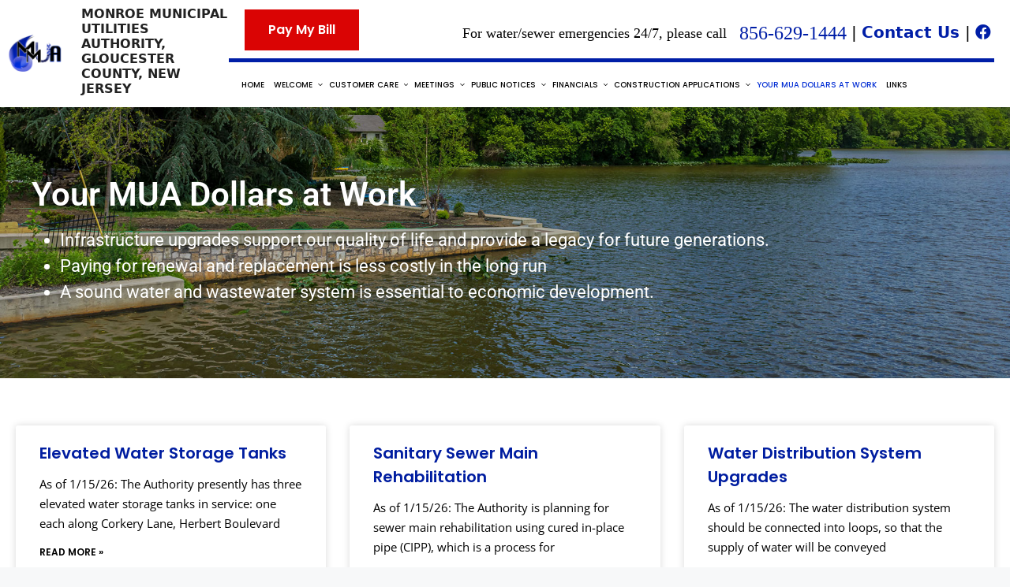

--- FILE ---
content_type: text/html; charset=UTF-8
request_url: https://www.monroemuanj.com/whats-new/
body_size: 28422
content:
<!DOCTYPE html>
<html lang="en-US">
<head>
	<meta charset="UTF-8">
	<meta name='robots' content='index, follow, max-image-preview:large, max-snippet:-1, max-video-preview:-1' />
<meta name="viewport" content="width=device-width, initial-scale=1">
	<!-- This site is optimized with the Yoast SEO plugin v26.8 - https://yoast.com/product/yoast-seo-wordpress/ -->
	<title>Your MUA Dollars at Work - Monroe Municipal Utilities Authority, Gloucester County, New Jersey</title>
	<link rel="canonical" href="https://www.monroemuanj.com/whats-new/" />
	<meta property="og:locale" content="en_US" />
	<meta property="og:type" content="article" />
	<meta property="og:title" content="Your MUA Dollars at Work - Monroe Municipal Utilities Authority, Gloucester County, New Jersey" />
	<meta property="og:description" content="Your MUA Dollars at Work Infrastructure upgrades support our quality of life and provide a legacy for future generations. Paying for renewal and replacement is less costly in the long run A sound water and wastewater system is essential to economic development. Your MUA Dollars at Work Infrastructure upgrades support our quality of life and ... Read more" />
	<meta property="og:url" content="https://www.monroemuanj.com/whats-new/" />
	<meta property="og:site_name" content="Monroe Municipal Utilities Authority, Gloucester County, New Jersey" />
	<meta property="article:modified_time" content="2025-06-17T14:31:25+00:00" />
	<meta name="twitter:card" content="summary_large_image" />
	<meta name="twitter:label1" content="Est. reading time" />
	<meta name="twitter:data1" content="4 minutes" />
	<script type="application/ld+json" class="yoast-schema-graph">{"@context":"https://schema.org","@graph":[{"@type":"WebPage","@id":"https://www.monroemuanj.com/whats-new/","url":"https://www.monroemuanj.com/whats-new/","name":"Your MUA Dollars at Work - Monroe Municipal Utilities Authority, Gloucester County, New Jersey","isPartOf":{"@id":"https://www.monroemuanj.com/#website"},"datePublished":"2021-09-01T07:39:41+00:00","dateModified":"2025-06-17T14:31:25+00:00","breadcrumb":{"@id":"https://www.monroemuanj.com/whats-new/#breadcrumb"},"inLanguage":"en-US","potentialAction":[{"@type":"ReadAction","target":["https://www.monroemuanj.com/whats-new/"]}]},{"@type":"BreadcrumbList","@id":"https://www.monroemuanj.com/whats-new/#breadcrumb","itemListElement":[{"@type":"ListItem","position":1,"name":"Home","item":"https://www.monroemuanj.com/"},{"@type":"ListItem","position":2,"name":"Your MUA Dollars at Work"}]},{"@type":"WebSite","@id":"https://www.monroemuanj.com/#website","url":"https://www.monroemuanj.com/","name":"Monroe Municipal Utilities Authority, Gloucester County, New Jersey","description":"","publisher":{"@id":"https://www.monroemuanj.com/#organization"},"potentialAction":[{"@type":"SearchAction","target":{"@type":"EntryPoint","urlTemplate":"https://www.monroemuanj.com/?s={search_term_string}"},"query-input":{"@type":"PropertyValueSpecification","valueRequired":true,"valueName":"search_term_string"}}],"inLanguage":"en-US"},{"@type":"Organization","@id":"https://www.monroemuanj.com/#organization","name":"Monroe Municipal Utilities Authority, Gloucester County, New Jersey","url":"https://www.monroemuanj.com/","logo":{"@type":"ImageObject","inLanguage":"en-US","@id":"https://www.monroemuanj.com/#/schema/logo/image/","url":"https://www.monroemuanj.com/wp-content/uploads/2021/08/MMUA_Logo.png","contentUrl":"https://www.monroemuanj.com/wp-content/uploads/2021/08/MMUA_Logo.png","width":600,"height":385,"caption":"Monroe Municipal Utilities Authority, Gloucester County, New Jersey"},"image":{"@id":"https://www.monroemuanj.com/#/schema/logo/image/"}}]}</script>
	<!-- / Yoast SEO plugin. -->


<link rel='dns-prefetch' href='//maxcdn.bootstrapcdn.com' />
<link rel='dns-prefetch' href='//use.fontawesome.com' />
<link href='https://fonts.gstatic.com' crossorigin rel='preconnect' />
<link href='https://fonts.googleapis.com' crossorigin rel='preconnect' />
<link rel="alternate" type="application/rss+xml" title="Monroe Municipal Utilities Authority, Gloucester County, New Jersey &raquo; Feed" href="https://www.monroemuanj.com/feed/" />
<link rel="alternate" type="application/rss+xml" title="Monroe Municipal Utilities Authority, Gloucester County, New Jersey &raquo; Comments Feed" href="https://www.monroemuanj.com/comments/feed/" />
<link rel="alternate" title="oEmbed (JSON)" type="application/json+oembed" href="https://www.monroemuanj.com/wp-json/oembed/1.0/embed?url=https%3A%2F%2Fwww.monroemuanj.com%2Fwhats-new%2F" />
<link rel="alternate" title="oEmbed (XML)" type="text/xml+oembed" href="https://www.monroemuanj.com/wp-json/oembed/1.0/embed?url=https%3A%2F%2Fwww.monroemuanj.com%2Fwhats-new%2F&#038;format=xml" />
		<!-- This site uses the Google Analytics by MonsterInsights plugin v9.11.1 - Using Analytics tracking - https://www.monsterinsights.com/ -->
							<script src="//www.googletagmanager.com/gtag/js?id=G-RGHNP2LB3H"  data-cfasync="false" data-wpfc-render="false" async></script>
			<script data-cfasync="false" data-wpfc-render="false">
				var mi_version = '9.11.1';
				var mi_track_user = true;
				var mi_no_track_reason = '';
								var MonsterInsightsDefaultLocations = {"page_location":"https:\/\/www.monroemuanj.com\/whats-new\/"};
								if ( typeof MonsterInsightsPrivacyGuardFilter === 'function' ) {
					var MonsterInsightsLocations = (typeof MonsterInsightsExcludeQuery === 'object') ? MonsterInsightsPrivacyGuardFilter( MonsterInsightsExcludeQuery ) : MonsterInsightsPrivacyGuardFilter( MonsterInsightsDefaultLocations );
				} else {
					var MonsterInsightsLocations = (typeof MonsterInsightsExcludeQuery === 'object') ? MonsterInsightsExcludeQuery : MonsterInsightsDefaultLocations;
				}

								var disableStrs = [
										'ga-disable-G-RGHNP2LB3H',
									];

				/* Function to detect opted out users */
				function __gtagTrackerIsOptedOut() {
					for (var index = 0; index < disableStrs.length; index++) {
						if (document.cookie.indexOf(disableStrs[index] + '=true') > -1) {
							return true;
						}
					}

					return false;
				}

				/* Disable tracking if the opt-out cookie exists. */
				if (__gtagTrackerIsOptedOut()) {
					for (var index = 0; index < disableStrs.length; index++) {
						window[disableStrs[index]] = true;
					}
				}

				/* Opt-out function */
				function __gtagTrackerOptout() {
					for (var index = 0; index < disableStrs.length; index++) {
						document.cookie = disableStrs[index] + '=true; expires=Thu, 31 Dec 2099 23:59:59 UTC; path=/';
						window[disableStrs[index]] = true;
					}
				}

				if ('undefined' === typeof gaOptout) {
					function gaOptout() {
						__gtagTrackerOptout();
					}
				}
								window.dataLayer = window.dataLayer || [];

				window.MonsterInsightsDualTracker = {
					helpers: {},
					trackers: {},
				};
				if (mi_track_user) {
					function __gtagDataLayer() {
						dataLayer.push(arguments);
					}

					function __gtagTracker(type, name, parameters) {
						if (!parameters) {
							parameters = {};
						}

						if (parameters.send_to) {
							__gtagDataLayer.apply(null, arguments);
							return;
						}

						if (type === 'event') {
														parameters.send_to = monsterinsights_frontend.v4_id;
							var hookName = name;
							if (typeof parameters['event_category'] !== 'undefined') {
								hookName = parameters['event_category'] + ':' + name;
							}

							if (typeof MonsterInsightsDualTracker.trackers[hookName] !== 'undefined') {
								MonsterInsightsDualTracker.trackers[hookName](parameters);
							} else {
								__gtagDataLayer('event', name, parameters);
							}
							
						} else {
							__gtagDataLayer.apply(null, arguments);
						}
					}

					__gtagTracker('js', new Date());
					__gtagTracker('set', {
						'developer_id.dZGIzZG': true,
											});
					if ( MonsterInsightsLocations.page_location ) {
						__gtagTracker('set', MonsterInsightsLocations);
					}
										__gtagTracker('config', 'G-RGHNP2LB3H', {"forceSSL":"true","link_attribution":"true"} );
										window.gtag = __gtagTracker;										(function () {
						/* https://developers.google.com/analytics/devguides/collection/analyticsjs/ */
						/* ga and __gaTracker compatibility shim. */
						var noopfn = function () {
							return null;
						};
						var newtracker = function () {
							return new Tracker();
						};
						var Tracker = function () {
							return null;
						};
						var p = Tracker.prototype;
						p.get = noopfn;
						p.set = noopfn;
						p.send = function () {
							var args = Array.prototype.slice.call(arguments);
							args.unshift('send');
							__gaTracker.apply(null, args);
						};
						var __gaTracker = function () {
							var len = arguments.length;
							if (len === 0) {
								return;
							}
							var f = arguments[len - 1];
							if (typeof f !== 'object' || f === null || typeof f.hitCallback !== 'function') {
								if ('send' === arguments[0]) {
									var hitConverted, hitObject = false, action;
									if ('event' === arguments[1]) {
										if ('undefined' !== typeof arguments[3]) {
											hitObject = {
												'eventAction': arguments[3],
												'eventCategory': arguments[2],
												'eventLabel': arguments[4],
												'value': arguments[5] ? arguments[5] : 1,
											}
										}
									}
									if ('pageview' === arguments[1]) {
										if ('undefined' !== typeof arguments[2]) {
											hitObject = {
												'eventAction': 'page_view',
												'page_path': arguments[2],
											}
										}
									}
									if (typeof arguments[2] === 'object') {
										hitObject = arguments[2];
									}
									if (typeof arguments[5] === 'object') {
										Object.assign(hitObject, arguments[5]);
									}
									if ('undefined' !== typeof arguments[1].hitType) {
										hitObject = arguments[1];
										if ('pageview' === hitObject.hitType) {
											hitObject.eventAction = 'page_view';
										}
									}
									if (hitObject) {
										action = 'timing' === arguments[1].hitType ? 'timing_complete' : hitObject.eventAction;
										hitConverted = mapArgs(hitObject);
										__gtagTracker('event', action, hitConverted);
									}
								}
								return;
							}

							function mapArgs(args) {
								var arg, hit = {};
								var gaMap = {
									'eventCategory': 'event_category',
									'eventAction': 'event_action',
									'eventLabel': 'event_label',
									'eventValue': 'event_value',
									'nonInteraction': 'non_interaction',
									'timingCategory': 'event_category',
									'timingVar': 'name',
									'timingValue': 'value',
									'timingLabel': 'event_label',
									'page': 'page_path',
									'location': 'page_location',
									'title': 'page_title',
									'referrer' : 'page_referrer',
								};
								for (arg in args) {
																		if (!(!args.hasOwnProperty(arg) || !gaMap.hasOwnProperty(arg))) {
										hit[gaMap[arg]] = args[arg];
									} else {
										hit[arg] = args[arg];
									}
								}
								return hit;
							}

							try {
								f.hitCallback();
							} catch (ex) {
							}
						};
						__gaTracker.create = newtracker;
						__gaTracker.getByName = newtracker;
						__gaTracker.getAll = function () {
							return [];
						};
						__gaTracker.remove = noopfn;
						__gaTracker.loaded = true;
						window['__gaTracker'] = __gaTracker;
					})();
									} else {
										console.log("");
					(function () {
						function __gtagTracker() {
							return null;
						}

						window['__gtagTracker'] = __gtagTracker;
						window['gtag'] = __gtagTracker;
					})();
									}
			</script>
							<!-- / Google Analytics by MonsterInsights -->
		<style id='wp-img-auto-sizes-contain-inline-css'>
img:is([sizes=auto i],[sizes^="auto," i]){contain-intrinsic-size:3000px 1500px}
/*# sourceURL=wp-img-auto-sizes-contain-inline-css */
</style>
<link rel='stylesheet' id='generate-fonts-css' href='//fonts.googleapis.com/css?family=Poppins:300,regular,500,600,700|Merriweather:300,300italic,regular,italic,700,700italic,900,900italic|Open+Sans:300,300italic,regular,italic,600,600italic,700,700italic,800,800italic' media='all' />
<style id='wp-emoji-styles-inline-css'>

	img.wp-smiley, img.emoji {
		display: inline !important;
		border: none !important;
		box-shadow: none !important;
		height: 1em !important;
		width: 1em !important;
		margin: 0 0.07em !important;
		vertical-align: -0.1em !important;
		background: none !important;
		padding: 0 !important;
	}
/*# sourceURL=wp-emoji-styles-inline-css */
</style>
<style id='classic-theme-styles-inline-css'>
/*! This file is auto-generated */
.wp-block-button__link{color:#fff;background-color:#32373c;border-radius:9999px;box-shadow:none;text-decoration:none;padding:calc(.667em + 2px) calc(1.333em + 2px);font-size:1.125em}.wp-block-file__button{background:#32373c;color:#fff;text-decoration:none}
/*# sourceURL=/wp-includes/css/classic-themes.min.css */
</style>
<link rel='stylesheet' id='wp-components-css' href='https://www.monroemuanj.com/wp-includes/css/dist/components/style.min.css?ver=6.9' media='all' />
<link rel='stylesheet' id='wp-preferences-css' href='https://www.monroemuanj.com/wp-includes/css/dist/preferences/style.min.css?ver=6.9' media='all' />
<link rel='stylesheet' id='wp-block-editor-css' href='https://www.monroemuanj.com/wp-includes/css/dist/block-editor/style.min.css?ver=6.9' media='all' />
<link rel='stylesheet' id='popup-maker-block-library-style-css' href='https://www.monroemuanj.com/wp-content/plugins/popup-maker/dist/packages/block-library-style.css?ver=dbea705cfafe089d65f1' media='all' />
<style id='font-awesome-svg-styles-default-inline-css'>
.svg-inline--fa {
  display: inline-block;
  height: 1em;
  overflow: visible;
  vertical-align: -.125em;
}
/*# sourceURL=font-awesome-svg-styles-default-inline-css */
</style>
<link rel='stylesheet' id='font-awesome-svg-styles-css' href='https://www.monroemuanj.com/wp-content/uploads/font-awesome/v5.15.4/css/svg-with-js.css' media='all' />
<style id='font-awesome-svg-styles-inline-css'>
   .wp-block-font-awesome-icon svg::before,
   .wp-rich-text-font-awesome-icon svg::before {content: unset;}
/*# sourceURL=font-awesome-svg-styles-inline-css */
</style>
<link rel='stylesheet' id='swpm.common-css' href='https://www.monroemuanj.com/wp-content/plugins/simple-membership/css/swpm.common.css?ver=4.7.0' media='all' />
<link rel='stylesheet' id='cff-css' href='https://www.monroemuanj.com/wp-content/plugins/custom-facebook-feed/assets/css/cff-style.min.css?ver=4.3.4' media='all' />
<link rel='stylesheet' id='sb-font-awesome-css' href='https://maxcdn.bootstrapcdn.com/font-awesome/4.7.0/css/font-awesome.min.css?ver=6.9' media='all' />
<link rel='stylesheet' id='generate-widget-areas-css' href='https://www.monroemuanj.com/wp-content/themes/generatepress/assets/css/components/widget-areas.min.css?ver=3.6.1' media='all' />
<link rel='stylesheet' id='generate-style-css' href='https://www.monroemuanj.com/wp-content/themes/generatepress/assets/css/main.min.css?ver=3.6.1' media='all' />
<style id='generate-style-inline-css'>
body{background-color:#f7f8f9;color:#222222;}a{color:#1e73be;}a:hover, a:focus, a:active{color:#000000;}.wp-block-group__inner-container{max-width:1200px;margin-left:auto;margin-right:auto;}.site-header .header-image{width:180px;}:root{--contrast:#222222;--contrast-2:#575760;--contrast-3:#b2b2be;--base:#f0f0f0;--base-2:#f7f8f9;--base-3:#ffffff;--accent:#1e73be;--global-color-8:#e70404;}:root .has-contrast-color{color:var(--contrast);}:root .has-contrast-background-color{background-color:var(--contrast);}:root .has-contrast-2-color{color:var(--contrast-2);}:root .has-contrast-2-background-color{background-color:var(--contrast-2);}:root .has-contrast-3-color{color:var(--contrast-3);}:root .has-contrast-3-background-color{background-color:var(--contrast-3);}:root .has-base-color{color:var(--base);}:root .has-base-background-color{background-color:var(--base);}:root .has-base-2-color{color:var(--base-2);}:root .has-base-2-background-color{background-color:var(--base-2);}:root .has-base-3-color{color:var(--base-3);}:root .has-base-3-background-color{background-color:var(--base-3);}:root .has-accent-color{color:var(--accent);}:root .has-accent-background-color{background-color:var(--accent);}:root .has-global-color-8-color{color:var(--global-color-8);}:root .has-global-color-8-background-color{background-color:var(--global-color-8);}body, button, input, select, textarea{font-family:-apple-system, system-ui, BlinkMacSystemFont, "Segoe UI", Helvetica, Arial, sans-serif, "Apple Color Emoji", "Segoe UI Emoji", "Segoe UI Symbol";}body{line-height:1.5;}.entry-content > [class*="wp-block-"]:not(:last-child):not(.wp-block-heading){margin-bottom:1.5em;}.top-bar{font-weight:300;font-size:20px;}.main-navigation a, .menu-toggle{font-family:"Poppins", sans-serif;font-weight:500;text-transform:uppercase;font-size:14px;}.main-navigation .menu-bar-items{font-size:14px;}.main-navigation .main-nav ul ul li a{font-size:13px;}.sidebar .widget, .footer-widgets .widget{font-size:17px;}button:not(.menu-toggle),html input[type="button"],input[type="reset"],input[type="submit"],.button,.wp-block-button .wp-block-button__link{font-size:37px;}h1{font-family:"Merriweather", serif;}h2{font-family:"Merriweather", serif;}h3{font-family:"Poppins", sans-serif;}h5{font-family:"Poppins", sans-serif;}.site-info{font-family:"Open Sans", sans-serif;font-weight:400;text-transform:uppercase;font-size:13px;}@media (max-width:768px){h1{font-size:31px;}h2{font-size:27px;}h3{font-size:24px;}h4{font-size:22px;}h5{font-size:19px;}}.top-bar{background-color:#ffffff;color:#000000;}.top-bar a{color:#001ea7;}.top-bar a:hover{color:#5d68fc;}.site-header{background-color:#ffffff;}.main-title a,.main-title a:hover{color:#222222;}.site-description{color:#757575;}.main-navigation,.main-navigation ul ul{background-color:rgba(255,255,255,0);}.main-navigation .main-nav ul li a, .main-navigation .menu-toggle, .main-navigation .menu-bar-items{color:#000000;}.main-navigation .main-nav ul li:not([class*="current-menu-"]):hover > a, .main-navigation .main-nav ul li:not([class*="current-menu-"]):focus > a, .main-navigation .main-nav ul li.sfHover:not([class*="current-menu-"]) > a, .main-navigation .menu-bar-item:hover > a, .main-navigation .menu-bar-item.sfHover > a{color:#002cd3;background-color:rgba(255,255,255,0);}button.menu-toggle:hover,button.menu-toggle:focus{color:#000000;}.main-navigation .main-nav ul li[class*="current-menu-"] > a{color:#002cd3;background-color:rgba(255,255,255,0);}.navigation-search input[type="search"],.navigation-search input[type="search"]:active, .navigation-search input[type="search"]:focus, .main-navigation .main-nav ul li.search-item.active > a, .main-navigation .menu-bar-items .search-item.active > a{color:#002cd3;background-color:rgba(255,255,255,0);}.main-navigation ul ul{background-color:#8791f4;}.main-navigation .main-nav ul ul li a{color:#ffffff;}.main-navigation .main-nav ul ul li:not([class*="current-menu-"]):hover > a,.main-navigation .main-nav ul ul li:not([class*="current-menu-"]):focus > a, .main-navigation .main-nav ul ul li.sfHover:not([class*="current-menu-"]) > a{color:#ffffff;background-color:#5867f4;}.main-navigation .main-nav ul ul li[class*="current-menu-"] > a{color:#ffffff;background-color:#002cd3;}.separate-containers .inside-article, .separate-containers .comments-area, .separate-containers .page-header, .one-container .container, .separate-containers .paging-navigation, .inside-page-header{background-color:#ffffff;}.entry-title a{color:#222222;}.entry-title a:hover{color:#55555e;}.entry-meta{color:#595959;}.sidebar .widget{background-color:#ffffff;}.footer-widgets{color:#ffffff;background-color:#00115c;}.footer-widgets a{color:#ffffff;}.footer-widgets a:hover{color:#ffffff;}.footer-widgets .widget-title{color:#ffffff;}.site-info{color:#ffffff;background-color:#000000;}.site-info a{color:#8292fd;}.site-info a:hover{color:#ffffff;}.footer-bar .widget_nav_menu .current-menu-item a{color:#ffffff;}input[type="text"],input[type="email"],input[type="url"],input[type="password"],input[type="search"],input[type="tel"],input[type="number"],textarea,select{color:#666666;background-color:#fafafa;border-color:#cccccc;}input[type="text"]:focus,input[type="email"]:focus,input[type="url"]:focus,input[type="password"]:focus,input[type="search"]:focus,input[type="tel"]:focus,input[type="number"]:focus,textarea:focus,select:focus{color:#666666;background-color:#ffffff;border-color:#bfbfbf;}button,html input[type="button"],input[type="reset"],input[type="submit"],a.button,a.wp-block-button__link:not(.has-background){color:#ffffff;background-color:#55555e;}button:hover,html input[type="button"]:hover,input[type="reset"]:hover,input[type="submit"]:hover,a.button:hover,button:focus,html input[type="button"]:focus,input[type="reset"]:focus,input[type="submit"]:focus,a.button:focus,a.wp-block-button__link:not(.has-background):active,a.wp-block-button__link:not(.has-background):focus,a.wp-block-button__link:not(.has-background):hover{color:#ffffff;background-color:#3f4047;}a.generate-back-to-top{background-color:rgba( 0,0,0,0.4 );color:#ffffff;}a.generate-back-to-top:hover,a.generate-back-to-top:focus{background-color:rgba( 0,0,0,0.6 );color:#ffffff;}:root{--gp-search-modal-bg-color:var(--base-3);--gp-search-modal-text-color:var(--contrast);--gp-search-modal-overlay-bg-color:rgba(0,0,0,0.2);}@media (max-width: 1200px){.main-navigation .menu-bar-item:hover > a, .main-navigation .menu-bar-item.sfHover > a{background:none;color:#000000;}}.inside-top-bar{padding:20px 144px 10px 40px;}.inside-header{padding:0px;}.nav-below-header .main-navigation .inside-navigation.grid-container, .nav-above-header .main-navigation .inside-navigation.grid-container{padding:0px 18px 0px 18px;}.site-main .wp-block-group__inner-container{padding:40px;}.separate-containers .paging-navigation{padding-top:20px;padding-bottom:20px;}.entry-content .alignwide, body:not(.no-sidebar) .entry-content .alignfull{margin-left:-40px;width:calc(100% + 80px);max-width:calc(100% + 80px);}.main-navigation .main-nav ul li a,.menu-toggle,.main-navigation .menu-bar-item > a{padding-left:18px;padding-right:18px;line-height:57px;}.main-navigation .main-nav ul ul li a{padding:10px 18px 10px 18px;}.main-navigation ul ul{width:280px;}.navigation-search input[type="search"]{height:57px;}.rtl .menu-item-has-children .dropdown-menu-toggle{padding-left:18px;}.menu-item-has-children .dropdown-menu-toggle{padding-right:18px;}.rtl .main-navigation .main-nav ul li.menu-item-has-children > a{padding-right:18px;}.footer-widgets-container{padding:70px 0px 70px 0px;}@media (max-width:768px){.separate-containers .inside-article, .separate-containers .comments-area, .separate-containers .page-header, .separate-containers .paging-navigation, .one-container .site-content, .inside-page-header{padding:30px;}.site-main .wp-block-group__inner-container{padding:30px;}.inside-top-bar{padding-right:30px;padding-left:30px;}.inside-header{padding-right:30px;padding-left:30px;}.widget-area .widget{padding-top:30px;padding-right:30px;padding-bottom:30px;padding-left:30px;}.footer-widgets-container{padding-top:30px;padding-right:30px;padding-bottom:30px;padding-left:30px;}.inside-site-info{padding-right:30px;padding-left:30px;}.entry-content .alignwide, body:not(.no-sidebar) .entry-content .alignfull{margin-left:-30px;width:calc(100% + 60px);max-width:calc(100% + 60px);}.one-container .site-main .paging-navigation{margin-bottom:20px;}}/* End cached CSS */.is-right-sidebar{width:30%;}.is-left-sidebar{width:30%;}.site-content .content-area{width:100%;}@media (max-width: 1200px){.main-navigation .menu-toggle,.sidebar-nav-mobile:not(#sticky-placeholder){display:block;}.main-navigation ul,.gen-sidebar-nav,.main-navigation:not(.slideout-navigation):not(.toggled) .main-nav > ul,.has-inline-mobile-toggle #site-navigation .inside-navigation > *:not(.navigation-search):not(.main-nav){display:none;}.nav-align-right .inside-navigation,.nav-align-center .inside-navigation{justify-content:space-between;}.has-inline-mobile-toggle .mobile-menu-control-wrapper{display:flex;flex-wrap:wrap;}.has-inline-mobile-toggle .inside-header{flex-direction:row;text-align:left;flex-wrap:wrap;}.has-inline-mobile-toggle .header-widget,.has-inline-mobile-toggle #site-navigation{flex-basis:100%;}.nav-float-left .has-inline-mobile-toggle #site-navigation{order:10;}}
.elementor-template-full-width .site-content{display:block;}
.dynamic-author-image-rounded{border-radius:100%;}.dynamic-featured-image, .dynamic-author-image{vertical-align:middle;}.one-container.blog .dynamic-content-template:not(:last-child), .one-container.archive .dynamic-content-template:not(:last-child){padding-bottom:0px;}.dynamic-entry-excerpt > p:last-child{margin-bottom:0px;}
.main-navigation .main-nav ul li a,.menu-toggle,.main-navigation .menu-bar-item > a{transition: line-height 300ms ease}.sticky-enabled .gen-sidebar-nav.is_stuck .main-navigation {margin-bottom: 0px;}.sticky-enabled .gen-sidebar-nav.is_stuck {z-index: 500;}.sticky-enabled .main-navigation.is_stuck {box-shadow: 0 2px 2px -2px rgba(0, 0, 0, .2);}.navigation-stick:not(.gen-sidebar-nav) {left: 0;right: 0;width: 100% !important;}@media (max-width: 1200px){#sticky-placeholder{height:0;overflow:hidden;}.has-inline-mobile-toggle #site-navigation.toggled{margin-top:0;}.has-inline-mobile-menu #site-navigation.toggled .main-nav > ul{top:1.5em;}}.nav-float-right .navigation-stick {width: 100% !important;left: 0;}.nav-float-right .navigation-stick .navigation-branding {margin-right: auto;}.main-navigation.has-sticky-branding:not(.grid-container) .inside-navigation:not(.grid-container) .navigation-branding{margin-left: 10px;}.main-navigation.navigation-stick.has-sticky-branding .inside-navigation.grid-container{padding-left:0px;padding-right:0px;}@media (max-width:768px){.main-navigation.navigation-stick.has-sticky-branding .inside-navigation.grid-container{padding-left:0;padding-right:0;}}
.navigation-branding .main-title{font-weight:bold;text-transform:none;font-size:25px;}
@media (max-width: 1024px),(min-width:1025px){.main-navigation.sticky-navigation-transition .main-nav > ul > li > a,.sticky-navigation-transition .menu-toggle,.main-navigation.sticky-navigation-transition .menu-bar-item > a, .sticky-navigation-transition .navigation-branding .main-title{line-height:100px;}.main-navigation.sticky-navigation-transition .site-logo img, .main-navigation.sticky-navigation-transition .navigation-search input[type="search"], .main-navigation.sticky-navigation-transition .navigation-branding img{height:100px;}}.main-navigation.slideout-navigation .main-nav > ul > li > a{line-height:50px;}
/*# sourceURL=generate-style-inline-css */
</style>
<link rel='stylesheet' id='generate-child-css' href='https://www.monroemuanj.com/wp-content/themes/generatepress-child/style.css?ver=1750170646' media='all' />
<link rel='stylesheet' id='font-awesome-official-css' href='https://use.fontawesome.com/releases/v5.15.4/css/all.css' media='all' integrity="sha384-DyZ88mC6Up2uqS4h/KRgHuoeGwBcD4Ng9SiP4dIRy0EXTlnuz47vAwmeGwVChigm" crossorigin="anonymous" />
<link rel='stylesheet' id='elementor-icons-css' href='https://www.monroemuanj.com/wp-content/plugins/elementor/assets/lib/eicons/css/elementor-icons.min.css?ver=5.46.0' media='all' />
<link rel='stylesheet' id='elementor-frontend-css' href='https://www.monroemuanj.com/wp-content/plugins/elementor/assets/css/frontend.min.css?ver=3.34.2' media='all' />
<link rel='stylesheet' id='elementor-post-7-css' href='https://www.monroemuanj.com/wp-content/uploads/elementor/css/post-7.css?ver=1769095983' media='all' />
<link rel='stylesheet' id='cffstyles-css' href='https://www.monroemuanj.com/wp-content/plugins/custom-facebook-feed/assets/css/cff-style.min.css?ver=4.3.4' media='all' />
<link rel='stylesheet' id='widget-heading-css' href='https://www.monroemuanj.com/wp-content/plugins/elementor/assets/css/widget-heading.min.css?ver=3.34.2' media='all' />
<link rel='stylesheet' id='widget-posts-css' href='https://www.monroemuanj.com/wp-content/plugins/elementor-pro/assets/css/widget-posts.min.css?ver=3.34.1' media='all' />
<link rel='stylesheet' id='elementor-post-2640-css' href='https://www.monroemuanj.com/wp-content/uploads/elementor/css/post-2640.css?ver=1769117184' media='all' />
<link rel='stylesheet' id='generate-offside-css' href='https://www.monroemuanj.com/wp-content/plugins/gp-premium/menu-plus/functions/css/offside.min.css?ver=2.5.5' media='all' />
<style id='generate-offside-inline-css'>
:root{--gp-slideout-width:265px;}.slideout-navigation.main-navigation{background-color:#cdd1ff;}.slideout-navigation.main-navigation .main-nav ul li a{color:#000000;font-weight:normal;text-transform:none;}.slideout-navigation.main-navigation.do-overlay .main-nav ul ul li a{font-size:1em;}.slideout-navigation.main-navigation .main-nav ul li[class*="current-menu-"] > a{color:#000000;background-color:#ffffff;}.slideout-navigation, .slideout-navigation a{color:#000000;}.slideout-navigation button.slideout-exit{color:#000000;padding-left:18px;padding-right:18px;}.slide-opened nav.toggled .menu-toggle:before{display:none;}@media (max-width: 1200px){.menu-bar-item.slideout-toggle{display:none;}}
/*# sourceURL=generate-offside-inline-css */
</style>
<link rel='stylesheet' id='generate-navigation-branding-css' href='https://www.monroemuanj.com/wp-content/plugins/gp-premium/menu-plus/functions/css/navigation-branding-flex.min.css?ver=2.5.5' media='all' />
<style id='generate-navigation-branding-inline-css'>
.main-navigation.has-branding .inside-navigation.grid-container, .main-navigation.has-branding.grid-container .inside-navigation:not(.grid-container){padding:0px 40px 0px 40px;}.main-navigation.has-branding:not(.grid-container) .inside-navigation:not(.grid-container) .navigation-branding{margin-left:10px;}.main-navigation .sticky-navigation-logo, .main-navigation.navigation-stick .site-logo:not(.mobile-header-logo){display:none;}.main-navigation.navigation-stick .sticky-navigation-logo{display:block;}.navigation-branding img, .site-logo.mobile-header-logo img{height:57px;width:auto;}.navigation-branding .main-title{line-height:57px;}@media (max-width: 1200px){.main-navigation.has-branding.nav-align-center .menu-bar-items, .main-navigation.has-sticky-branding.navigation-stick.nav-align-center .menu-bar-items{margin-left:auto;}.navigation-branding{margin-right:auto;margin-left:10px;}.navigation-branding .main-title, .mobile-header-navigation .site-logo{margin-left:10px;}.main-navigation.has-branding .inside-navigation.grid-container{padding:0px;}}
/*# sourceURL=generate-navigation-branding-inline-css */
</style>
<link rel='stylesheet' id='font-awesome-official-v4shim-css' href='https://use.fontawesome.com/releases/v5.15.4/css/v4-shims.css' media='all' integrity="sha384-Vq76wejb3QJM4nDatBa5rUOve+9gkegsjCebvV/9fvXlGWo4HCMR4cJZjjcF6Viv" crossorigin="anonymous" />
<style id='font-awesome-official-v4shim-inline-css'>
@font-face {
font-family: "FontAwesome";
font-display: block;
src: url("https://use.fontawesome.com/releases/v5.15.4/webfonts/fa-brands-400.eot"),
		url("https://use.fontawesome.com/releases/v5.15.4/webfonts/fa-brands-400.eot?#iefix") format("embedded-opentype"),
		url("https://use.fontawesome.com/releases/v5.15.4/webfonts/fa-brands-400.woff2") format("woff2"),
		url("https://use.fontawesome.com/releases/v5.15.4/webfonts/fa-brands-400.woff") format("woff"),
		url("https://use.fontawesome.com/releases/v5.15.4/webfonts/fa-brands-400.ttf") format("truetype"),
		url("https://use.fontawesome.com/releases/v5.15.4/webfonts/fa-brands-400.svg#fontawesome") format("svg");
}

@font-face {
font-family: "FontAwesome";
font-display: block;
src: url("https://use.fontawesome.com/releases/v5.15.4/webfonts/fa-solid-900.eot"),
		url("https://use.fontawesome.com/releases/v5.15.4/webfonts/fa-solid-900.eot?#iefix") format("embedded-opentype"),
		url("https://use.fontawesome.com/releases/v5.15.4/webfonts/fa-solid-900.woff2") format("woff2"),
		url("https://use.fontawesome.com/releases/v5.15.4/webfonts/fa-solid-900.woff") format("woff"),
		url("https://use.fontawesome.com/releases/v5.15.4/webfonts/fa-solid-900.ttf") format("truetype"),
		url("https://use.fontawesome.com/releases/v5.15.4/webfonts/fa-solid-900.svg#fontawesome") format("svg");
}

@font-face {
font-family: "FontAwesome";
font-display: block;
src: url("https://use.fontawesome.com/releases/v5.15.4/webfonts/fa-regular-400.eot"),
		url("https://use.fontawesome.com/releases/v5.15.4/webfonts/fa-regular-400.eot?#iefix") format("embedded-opentype"),
		url("https://use.fontawesome.com/releases/v5.15.4/webfonts/fa-regular-400.woff2") format("woff2"),
		url("https://use.fontawesome.com/releases/v5.15.4/webfonts/fa-regular-400.woff") format("woff"),
		url("https://use.fontawesome.com/releases/v5.15.4/webfonts/fa-regular-400.ttf") format("truetype"),
		url("https://use.fontawesome.com/releases/v5.15.4/webfonts/fa-regular-400.svg#fontawesome") format("svg");
unicode-range: U+F004-F005,U+F007,U+F017,U+F022,U+F024,U+F02E,U+F03E,U+F044,U+F057-F059,U+F06E,U+F070,U+F075,U+F07B-F07C,U+F080,U+F086,U+F089,U+F094,U+F09D,U+F0A0,U+F0A4-F0A7,U+F0C5,U+F0C7-F0C8,U+F0E0,U+F0EB,U+F0F3,U+F0F8,U+F0FE,U+F111,U+F118-F11A,U+F11C,U+F133,U+F144,U+F146,U+F14A,U+F14D-F14E,U+F150-F152,U+F15B-F15C,U+F164-F165,U+F185-F186,U+F191-F192,U+F1AD,U+F1C1-F1C9,U+F1CD,U+F1D8,U+F1E3,U+F1EA,U+F1F6,U+F1F9,U+F20A,U+F247-F249,U+F24D,U+F254-F25B,U+F25D,U+F267,U+F271-F274,U+F279,U+F28B,U+F28D,U+F2B5-F2B6,U+F2B9,U+F2BB,U+F2BD,U+F2C1-F2C2,U+F2D0,U+F2D2,U+F2DC,U+F2ED,U+F328,U+F358-F35B,U+F3A5,U+F3D1,U+F410,U+F4AD;
}
/*# sourceURL=font-awesome-official-v4shim-inline-css */
</style>
<link rel='stylesheet' id='elementor-gf-local-roboto-css' href='https://www.monroemuanj.com/wp-content/uploads/elementor/google-fonts/css/roboto.css?ver=1742305840' media='all' />
<link rel='stylesheet' id='elementor-gf-local-robotoslab-css' href='https://www.monroemuanj.com/wp-content/uploads/elementor/google-fonts/css/robotoslab.css?ver=1742305780' media='all' />
<link rel='stylesheet' id='elementor-gf-local-poppins-css' href='https://www.monroemuanj.com/wp-content/uploads/elementor/google-fonts/css/poppins.css?ver=1742305890' media='all' />
<link rel='stylesheet' id='elementor-gf-local-opensans-css' href='https://www.monroemuanj.com/wp-content/uploads/elementor/google-fonts/css/opensans.css?ver=1742305881' media='all' />
<script src="https://www.monroemuanj.com/wp-includes/js/jquery/jquery.min.js?ver=3.7.1" id="jquery-core-js"></script>
<script src="https://www.monroemuanj.com/wp-content/plugins/google-analytics-for-wordpress/assets/js/frontend-gtag.min.js?ver=9.11.1" id="monsterinsights-frontend-script-js" async data-wp-strategy="async"></script>
<script data-cfasync="false" data-wpfc-render="false" id='monsterinsights-frontend-script-js-extra'>var monsterinsights_frontend = {"js_events_tracking":"true","download_extensions":"doc,pdf,ppt,zip,xls,docx,pptx,xlsx","inbound_paths":"[{\"path\":\"\\\/go\\\/\",\"label\":\"affiliate\"},{\"path\":\"\\\/recommend\\\/\",\"label\":\"affiliate\"}]","home_url":"https:\/\/www.monroemuanj.com","hash_tracking":"false","v4_id":"G-RGHNP2LB3H"};</script>
<script src="https://www.monroemuanj.com/wp-includes/js/jquery/jquery-migrate.min.js?ver=3.4.1" id="jquery-migrate-js"></script>
<link rel="https://api.w.org/" href="https://www.monroemuanj.com/wp-json/" /><link rel="alternate" title="JSON" type="application/json" href="https://www.monroemuanj.com/wp-json/wp/v2/pages/2640" /><link rel="EditURI" type="application/rsd+xml" title="RSD" href="https://www.monroemuanj.com/xmlrpc.php?rsd" />
<meta name="generator" content="WordPress 6.9" />
<link rel='shortlink' href='https://www.monroemuanj.com/?p=2640' />
        <script type="text/javascript">
            jQuery(document).ready(function($) {
                $('#respond').html('<div class="swpm-login-to-comment-msg">Please login to comment.</div>');
            });
        </script>
        <!-- Google tag (gtag.js) -->
<script async src="https://www.googletagmanager.com/gtag/js?id=G-NGG8HS93WZ"></script>
<script>
  window.dataLayer = window.dataLayer || [];
  function gtag(){dataLayer.push(arguments);}
  gtag('js', new Date());

  gtag('config', 'G-NGG8HS93WZ');
</script>
<style>
	.swpm-post-not-logged-in-msg{
		padding: 40px;
    	margin: 40px;
    	background-color: #fff;
	}
	@media (max-width: 600px){
		.swpm-post-not-logged-in-msg{
			padding: 20px;
			margin: 20px;
		}
	}
</style>
<meta name="generator" content="Elementor 3.34.2; features: additional_custom_breakpoints; settings: css_print_method-external, google_font-enabled, font_display-auto">
			<style>
				.e-con.e-parent:nth-of-type(n+4):not(.e-lazyloaded):not(.e-no-lazyload),
				.e-con.e-parent:nth-of-type(n+4):not(.e-lazyloaded):not(.e-no-lazyload) * {
					background-image: none !important;
				}
				@media screen and (max-height: 1024px) {
					.e-con.e-parent:nth-of-type(n+3):not(.e-lazyloaded):not(.e-no-lazyload),
					.e-con.e-parent:nth-of-type(n+3):not(.e-lazyloaded):not(.e-no-lazyload) * {
						background-image: none !important;
					}
				}
				@media screen and (max-height: 640px) {
					.e-con.e-parent:nth-of-type(n+2):not(.e-lazyloaded):not(.e-no-lazyload),
					.e-con.e-parent:nth-of-type(n+2):not(.e-lazyloaded):not(.e-no-lazyload) * {
						background-image: none !important;
					}
				}
			</style>
			<meta name="generator" content="Powered by Slider Revolution 6.6.20 - responsive, Mobile-Friendly Slider Plugin for WordPress with comfortable drag and drop interface." />
<link rel="icon" href="https://www.monroemuanj.com/wp-content/uploads/2022/02/favicon-100x150.png" sizes="32x32" />
<link rel="icon" href="https://www.monroemuanj.com/wp-content/uploads/2022/02/favicon.png" sizes="192x192" />
<link rel="apple-touch-icon" href="https://www.monroemuanj.com/wp-content/uploads/2022/02/favicon.png" />
<meta name="msapplication-TileImage" content="https://www.monroemuanj.com/wp-content/uploads/2022/02/favicon.png" />
<script>function setREVStartSize(e){
			//window.requestAnimationFrame(function() {
				window.RSIW = window.RSIW===undefined ? window.innerWidth : window.RSIW;
				window.RSIH = window.RSIH===undefined ? window.innerHeight : window.RSIH;
				try {
					var pw = document.getElementById(e.c).parentNode.offsetWidth,
						newh;
					pw = pw===0 || isNaN(pw) || (e.l=="fullwidth" || e.layout=="fullwidth") ? window.RSIW : pw;
					e.tabw = e.tabw===undefined ? 0 : parseInt(e.tabw);
					e.thumbw = e.thumbw===undefined ? 0 : parseInt(e.thumbw);
					e.tabh = e.tabh===undefined ? 0 : parseInt(e.tabh);
					e.thumbh = e.thumbh===undefined ? 0 : parseInt(e.thumbh);
					e.tabhide = e.tabhide===undefined ? 0 : parseInt(e.tabhide);
					e.thumbhide = e.thumbhide===undefined ? 0 : parseInt(e.thumbhide);
					e.mh = e.mh===undefined || e.mh=="" || e.mh==="auto" ? 0 : parseInt(e.mh,0);
					if(e.layout==="fullscreen" || e.l==="fullscreen")
						newh = Math.max(e.mh,window.RSIH);
					else{
						e.gw = Array.isArray(e.gw) ? e.gw : [e.gw];
						for (var i in e.rl) if (e.gw[i]===undefined || e.gw[i]===0) e.gw[i] = e.gw[i-1];
						e.gh = e.el===undefined || e.el==="" || (Array.isArray(e.el) && e.el.length==0)? e.gh : e.el;
						e.gh = Array.isArray(e.gh) ? e.gh : [e.gh];
						for (var i in e.rl) if (e.gh[i]===undefined || e.gh[i]===0) e.gh[i] = e.gh[i-1];
											
						var nl = new Array(e.rl.length),
							ix = 0,
							sl;
						e.tabw = e.tabhide>=pw ? 0 : e.tabw;
						e.thumbw = e.thumbhide>=pw ? 0 : e.thumbw;
						e.tabh = e.tabhide>=pw ? 0 : e.tabh;
						e.thumbh = e.thumbhide>=pw ? 0 : e.thumbh;
						for (var i in e.rl) nl[i] = e.rl[i]<window.RSIW ? 0 : e.rl[i];
						sl = nl[0];
						for (var i in nl) if (sl>nl[i] && nl[i]>0) { sl = nl[i]; ix=i;}
						var m = pw>(e.gw[ix]+e.tabw+e.thumbw) ? 1 : (pw-(e.tabw+e.thumbw)) / (e.gw[ix]);
						newh =  (e.gh[ix] * m) + (e.tabh + e.thumbh);
					}
					var el = document.getElementById(e.c);
					if (el!==null && el) el.style.height = newh+"px";
					el = document.getElementById(e.c+"_wrapper");
					if (el!==null && el) {
						el.style.height = newh+"px";
						el.style.display = "block";
					}
				} catch(e){
					console.log("Failure at Presize of Slider:" + e)
				}
			//});
		  };</script>
		<style id="wp-custom-css">
			.wpfront-notification-bar td {
    padding: 6px 0px !important;
}

#home-news a.elementor-post__read-more:hover {
    color: #fff !important; 
}

#home-news .elementor-posts .elementor-post {
    display: flex;
    border-bottom: 1px solid #ffffff47;
    padding-bottom: 20px;
}

#home-news .elementor-posts .elementor-post:last-child {
    border-bottom: none;
    padding-bottom: 0;
}

aside#custom_html-15 {
    margin-left: 390px;
}

a.top-btn {
    font-size: 16px;
    font-weight: 600;
    background-color: #da0404;
    border-radius: 0px 0px 0px 0px;
    padding: 14px 30px 14px 30px;
    color: #fff;
    font-family: "Poppins", Sans-serif;
    transition: 1s ease;
	margin-top:-10px;
	display:inline-block;
}

a.top-btn:hover {
    background-color: #b80303;
    color: #fff;
    transition: 1s ease;
}

h4.popup-title {
    text-align: center;
    color: #001DA0;
    font-family: "Prata", Sans-serif;
    font-weight: 600;
		margin-bottom:10px;
}

p.popup-desc {
    color: #000000;
    font-family: "Open Sans", Sans-serif;
    font-size: 16px;
    font-weight: 600;
    line-height: 28px;
    text-align: center;
	margin-bottom:10px;
}

p.popup-desc2 {
    color: #000000;
    font-family: "Open Sans", Sans-serif;
    font-size: 16px;
    font-weight: 400;
    line-height: 28px;
    text-align: center;
		margin-bottom:0px;
}

table#wpfront-notification-bar-table td {
    color: #fff;
    font-family: 'Open Sans';
    font-size: 16px;
    line-height: 19px;
    font-weight: 400;
}

table#wpfront-notification-bar-table td a {
    color: #fff;
    font-family: 'Open Sans';
    font-size: 16px;
    line-height: 19px;
    font-weight: 400;
    text-decoration: underline;
}

table#wpfront-notification-bar-table td a:hover {
    color: #fff;
    text-decoration: none;
}

.site-logo {
    padding: 17px 10px;
	  margin: -75px 0px 0px 0px;
}

.sticky-enabled .main-navigation.is_stuck {
    box-shadow: 0 2px 2px -2px rgb(0 0 0 / 20%);
    background-color: #fff;
}

.main-navigation .inside-navigation {
    max-width: 1700px;
}

#meetings .agenda_meetings {
    border-right: 1px solid #b5bee6;
}

.discount-forms .listradio-wrap .nf-field-element label:after {
    width: 16px !important;
    height: 16px !important;
    left: -22px !important;
    bottom: 1px;
}

.discount-forms .listradio-wrap .nf-field-element label.nf-checked-label:before {
    left: -19px !important;
}

.discount-forms .listradio-wrap .nf-field-element label {
    position: relative;
    margin-left: 23px!important;
}

.listradio-wrap .nf-checked-label {
    line-height: 16px !important;
}

p.form-statement {
    margin-bottom: 5px;
		font-family: "Open Sans", Sans-serif !important;
	  font-size: 16px;
}

input#nf-field-64,
#nf-field-85,
#nf-field-148,
#nf-field-32,
#nf-field-111,
#nf-field-20,
#nf-field-181{
    background-color: #002cd3 !important;
    color: #fff !important;
    font-family: Prata;
    font-weight: 400;
    line-height: 18px !important;
    padding: 17px 30px;
    font-size: 16px;
    margin-top: 10px;
}

input#nf-field-64:hover,
#nf-field-85:hover,
#nf-field-148:hover,
#nf-field-32:hover,
#nf-field-111:hover,
#nf-field-20:hover,
#nf-field-181:hover{
    background-color: #324ab6 !important;
    color: #fff !important;
}

.contact-form .submit-container{
	margin-bottom:0px !important;
}

.info-link a {
    color: #002CD3 !important;
}

.info-link a:hover {
    color: #000 !important;
}

.checkbox-container.label-right label:before {
    left: -28px !important;
    top: -3px !important;
    font-size: 18px !important;
}

div#nf-field-21-container {
    margin-bottom: 20px;
}

div#nf-field-125-container {
    margin-bottom: 15px;
}

#nf-field-86-container{
	margin-top:10px !important;
}

#nf-field-33-container{
	margin-bottom:15px
}

#nf-field-175-wrap .nf-field-element label:after {
    top: 0px;
    bottom: auto;
}

#nf-field-175-wrap{
margin-bottom: 20px;
margin-top: 5px;
}

h4.form-inner-title {
    color: #000;
    font-family: "Poppins", Sans-serif;
    font-size: 20px;
    font-weight: 600;
    margin-bottom: 0px;
		margin-top: 10px;
}

#nf-field-165-wrap p {
    margin-bottom: -10px;
    font-weight: 600;
    color: #000;
    font-family: "Poppins", Sans-serif;
}

label#nf-label-field-31 {
    font-family: "Open Sans", Sans-serif;
    font-size: 16px !important;
    font-weight: 400;
    line-height: 24px !important;
}

#nf-field-173-wrap ul{
		margin-left: 0px;
    list-style-type: none;
    margin-bottom: 0px;
}

#nf-field-173-wrap ul li{
    margin-bottom: 5px;
		font-family: "Open Sans", Sans-serif;
    font-size: 16px;
    font-weight: 400;
    line-height: 28px;
}

.f-weight-600{
	font-weight:600;
}

div#nf-field-173-wrap {
    margin-top: 10px;
	  margin-bottom: -5px;
}

.txt-link{
    color: #002cd3 !important;
}

.txt-link:hover{
	color:#324ab6 !important;
}

.discount-forms .nf-form-content label {
    font-size: 14px !important;
    line-height: 14px !important;
    font-family: 'Poppins';
    font-weight: 500 !important;
	color:#000;
}

.discount-forms .nf-form-content .listradio-wrap li {
    margin-bottom: 10px!important;
}

#right-sidebar h2.widget-title:after{
	display:none;
}

.nf-form-content .listselect-wrap .nf-field-element div, .nf-form-content input.ninja-forms-field, .nf-form-content select.ninja-forms-field:not([multiple]) {
    color: #000 !important;
    background-color: #fff !important;
    border: 1px solid #d4d4d4 !important;
}

.nf-form-content .list-select-wrap .nf-field-element>div, .nf-form-content input:not([type=button]), .nf-form-content textarea {
    color: #000 !important;
    background-color: #fff !important;
    border: 1px solid #d4d4d4 !important;
}

h4.form-title-label {
    margin-bottom: 5px;
    font-weight: 600;
}

#bullets .elementor-icon-list-item, #bullets .elementor-icon-list-item a {
    -webkit-box-align: normal!important;
    -ms-flex-align: normal!important;
    align-items: normal!important;
}

#bullets .elementor-icon-list-item .elementor-icon-list-icon {
    position: relative;
    top: 6px;
}

#faq .elementor-accordion-icon.elementor-accordion-icon-left{
position:relative;
	top:5px;

}

#faq a.elementor-accordion-title {
    display: block;
    margin-left: 30px;
}

.entry-title {
    margin-bottom: 0;
    font-weight: 600;
color: #001DA0;
}

#right-sidebar h2.widget-title {
 font-family: "Merriweather", serif;
    font-size: 22px;
    line-height: 32px;
    font-weight: 600;
    letter-spacing: 0px;
    margin-bottom: 10px;
    padding: 10px 20px;
    background-color: #001da0;
    color: #fff;
}

#right-sidebar .widget ul li {
    list-style-type: none;
    position: relative;
    margin-bottom: 0px;
    border-bottom: 1px solid #ddd;
    padding: 10px 0px;
    font-size: 14px;
    text-transform: uppercase;
}

#right-sidebar .widget ul li a {
    color: #000;
}

#right-sidebar .widget ul li a:hover {
    color: #1e73be;
}

.entry-content:not(:first-child), .entry-summary:not(:first-child), .page-content:not(:first-child) {
    margin-top: 15px;
}

footer.entry-meta {
    margin-top: 20px;
}

#lsi_widget-3 .lsi-social-icons li a{
	background-color:transparent !important;
	padding:0px !important;
	margin-right:10px;
}

.inside-top-bar {
    padding: 20px 25px 10px 25px;
    text-align: right !important;
}

.site-branding {
    margin-top: -80px;
}

rs-layer-wrap#header-btn-2 .rs-layer:hover {

    border-bottom: 1px solid #fff;
}

rs-arrow.tp-rightarrow.tparrows.persephone {
    background-color: #000 !important;
    border: 1px solid #000 !important;
    color: #fff !important;
}



#rev_slider_1_1_wrapper .persephone.tparrows:hover:before{
	    color: #000 !important;

}

rs-arrow.tp-rightarrow.tparrows.persephone:hover {
    background-color: #fff !important;
    border: 1px solid #fff !important;
    color: #000 !important;
}


rs-arrow.tp-leftarrow.tparrows.persephone {
	    background-color:#000 !important;
    border: 1px solid #000 !important;
    color: #fff !important;
}

rs-arrow.tp-leftarrow.tparrows.persephone:hover{
    background-color: #fff !important;
    border: 1px solid #fff !important;
    color: #000 !important;
}



.main-title {
    margin: 0;
    font-size: 16px;
    line-height: 1.2em;
    word-wrap: break-word;
    font-weight: 700;
    text-transform: uppercase;
}

.site-branding-container {
    display: inline-flex;
    align-items: center;
    text-align: left;
    flex-shrink: 0;
    width: 400px;
}

.site-header .header-image {
    width: 460px;
}

span.line {
    width: 100px;
    height: 6px;
    background-color: #9fa4dd;
    display: inline-block;
    position: relative;
    top: -30px;
    margin-right: 10px;
}

nav#site-navigation .grid-container {
    max-width: 100%;
}

nav#site-navigation {
    border-top: 5px solid #001ea7;
    margin-left: 0px !important;
    width: 100%;
}

p.top-bar-desc {
    font-family: "Prata";
	  display: inline-block;
	  margin-bottom: 0px;
}


a.top-link {
	  font-family: "Prata";
    font-size: 38px;
    line-height: 44px;
    padding-left: 10px;
    display: inline-block;
    vertical-align: middle;
}

a.top-link:hover{
	  text-decoration:underline;
}


ul ul.sub-menu li {
    border-bottom: 1px solid #5975f7;
}

.main-navigation .main-nav ul ul li a {
    font-size: 14px;
	  letter-spacing:1px;
}

div#col-zoom:hover {
    transform: scale(1.1,1.1);
    transition: all .2s ease-in-out;
}

div#btn-icon a span i.far {
    font-size: 32px !important;
    font-weight: 400 !important;
    margin: 12px 130px 0px 0px;
}

div#btn-icon a span.elementor-button-text {
    text-align: left;
}

div#btn-arrow a:after {
    content: "";
    position: absolute;
    background-color: #00115c;
    height: 94px;
    width: 69px;
    right: 118px;
    top: 20px;
}

div#btn-arrow a:before {
    content: url(http://www.monroemuanj.com/wp-content/uploads/2021/07/arrow-right-tab.png);
    position: absolute;
    right: 135px;
    top: 55px;
    z-index: 1;
}


div#icon-box-link a:hover {
    color: #2D3BFD !important;
}

div#Link-sec-txt h4 a:hover {
    color: #fff;
	  text-decoration:underline;
}

a.click-txt-link {
    text-decoration: underline;
    font-weight: 500;
}

a.click-txt-link:hover {
    text-decoration: none;
}

div#btn-click a:hover{
    text-decoration: underline;
}


div#btn-icon a:hover {
    text-decoration: underline;
}

div#icon-box-link a:hover {
    text-decoration: underline;
}

div#btn-read a:hover {
    text-decoration: underline;
}

/* Home Contact Form */
.nf-form-fields-required {
    display: none;
}

::placeholder{
	 color:#000;
}


input#nf-field-5 {
    font-family: 'Prata';
    font-size: 14px;
    line-height: 24px;
    font-weight: 600;
    letter-spacing: 0.5px;
    padding: 0px;
    color: #000;
    background-color: transparent;
    border: none;
    border-bottom: 1px solid #ccc;
    width: 97%;
    float: left;
}

input#nf-field-6 {
    font-family: 'Prata';
    font-size: 14px;
    line-height: 24px;
    font-weight: 600;
    letter-spacing: 0.5px;
    padding: 0px;
    color: #000;
    background-color: transparent;
    border: none;
    border-bottom: 1px solid #ccc;
    width: 97%;
    float: right;
}

input#nf-field-7 {
    font-family: 'Prata';
    font-size: 14px;
    line-height: 24px;
    font-weight: 600;
    letter-spacing: 0.5px;
    padding: 0px;
    color: #000;
    background-color: transparent;
    border: none;
    border-bottom: 1px solid #ccc;
    width: 97%;
    float: left;
}

input#nf-field-8 {
    font-family: 'Prata';
    font-size: 14px;
    line-height: 24px;
    font-weight: 600;
    letter-spacing: 0.5px;
    padding: 0px;
    color: #000;
    background-color: transparent;
    border: none;
    border-bottom: 1px solid #ccc;
    width: 97%;
    float: right;
}

textarea#nf-field-9 {
	  font-family: 'Prata';
    font-size: 14px;
    line-height: 24px;
    font-weight: 600;
    letter-spacing: 0.5px;
    padding: 0px;
    color: #000;
    background-color: transparent;
    border: none;
    border-bottom: 1px solid #ccc;
    width: 100%;
	  height:100px;
	  margin-top:10px;
}

input#nf-field-4 {
    font-family: "Montserrat", Sans-serif;
    font-size: 16px;
    font-weight: 400;
    text-transform: uppercase;
    line-height: 24px;
    letter-spacing: 2px;
    fill: #FFFFFF;
    color: #FFFFFF;
    background-color: #002CD3;
    border-radius: 0px 0px 0px 0px;
    padding: 15px 40px 15px 40px;
    margin: 0px auto;
    display: block;
}

input#nf-field-4:hover {
    color: #FFFFFF;
    background-color: #2D3BFD;
}



/* Footer */

h2.widget-title {
    font-family: 'Prata';
    font-size: 22px;
    line-height: 32px;
    font-weight: 600;
    letter-spacing: 1px;
    margin-bottom: 10px;
}

h2.widget-title:after {
    background-color: #fff;
    width: 125px;
    height: 2px;
    display: block;
    content: "";
    margin: 5px 0px 0px 0px;
}

div#footer-widgets {
    background-image: linear-gradient( 
180deg
 , #00115C 0%, #324BB7 100%);
}

ul#menu-quick-links li a {
    font-family: 'Open Sans';
    font-size: 16px;
    line-height: 26px;
    font-weight: 400;
}

ul#menu-business li a {
	   font-family: 'Open Sans';
    font-size: 16px;
    line-height: 26px;
    font-weight: 400;
}

ul#menu-public-meetings li a {
		 font-family: 'Open Sans';
    font-size: 16px;
    line-height: 26px;
    font-weight: 400;
}

p.desc {
			 font-family: 'Open Sans';
    font-size: 16px;
    line-height: 26px;
    font-weight: 400;
}

p.desc a:hover{
	  text-decoration:underline;
}


h4.footer-small-title {
    font-family: 'Prata';
    font-size: 18px;
    line-height: 30px;
    font-weight: 600;
    letter-spacing: 2px;
    margin-bottom: 0px;
}

div#footer-widgets .grid-container {
    max-width: 1000px;
}

.copyright-bar {
    letter-spacing: 1px;
}

/*a.elementor-post__read-more {
    background-color: #002CD3;
    padding: 5px 10px;
}*/

a.elementor-post__read-more:hover {
    color: #000 !important;
	  text-decoration:underline;
}

.footer-quick-links a {
    font-family: 'Open Sans';
    font-size: 16px;
    line-height: 26px;
    font-weight: 400;
}

.footer-quick-links a:hover {
    text-decoration:underline;
}

img.footer-logo {
    background-color: #fff;
    padding: 10px;
    width: 200px;
    margin-bottom: 15px;
}

span.space-sep {
    background-color: #fff;
    width: 1px;
    height: 15px;
    display: inline-block;
    margin: -1px 10px;
}

.footer-widget-1 {
    max-width: 50%;
    padding-right: 40px;
    border-right: 1px solid #d8d8d85e;
}



aside#custom_html-13 {
    border-bottom: 1px solid #d8d8d85e;
    padding: 0px 0px 30px 0px;
    margin-left: 70px;
	  margin-right:20px;
}

aside#custom_html-14 {
    padding: 0px 0px 0px 0px;
    margin-left: 70px;
	  margin-right:20px;
}

span.space {
    padding: 0px 43px;
}

span.space1 {
    padding: 0px 40px;
}

span.space2 {
    padding: 0px 30px;
}

aside#custom_html-12 {
    margin-bottom: 10px;
}

a.bar-link:hover {
    text-decoration: underline;
}

.contact-form textarea{
	font-size:14px !important;
}

/* a.top-bar-social-icon {
    border-left: 2px solid #000;
    padding-left: 12px;
    margin-left: 5px;
} */

/* Responsive */

/* Mobile */
@media (min-width: 300px) and (max-width: 767.98px) {
	
	.contact-form .nf-field-container {
    margin-bottom: 10px;
	}
	
	input#nf-field-181 {
    margin-top: 0px;
	}
	
	.contact-map iframe{
		height:300px !important;
	}

	.site-branding-container{
		max-width:400px !important;
		width:100% !important;
	}
	
.meeting_body li {
    height: auto !important;
    width: 100% !important;
    padding: 5px 10px !important;
    text-align: left;
    display: flex;
    align-items: center;
    line-height: 30px !important;
    background-color: #f7f9fb;
    border-top: 1px solid #cacaca;
}	
	
    div#btn-arrow a span.elementor-button-text {
    text-align: left;
}
	
	div#btn-arrow a:after {
    height: 82px;
    width: 50px;
    right: 14px;
    top: 25px;
}
	
	div#btn-arrow a:before {
    right: 32px;
    top: 60px;
}
}



/*Mobile rotate*/
@media (min-width: 500px) and (max-width: 767.98px) { }



/*Ipad*/
@media (min-width: 767.98px) and (max-width: 1000px){ 
	
	.contact-map iframe{
		height:350px !important;
	}
	
   div#btn-arrow a:after {
    right: 45px;
}

div#btn-arrow a:before {
    right: 70px;
}
	
	div#btn-icon a span i.far {
    font-size: 22px !important;
    margin: 2px 0px 0px 6px;
}
	
	div#txt-br br {
    display: none;
}
}



/*Ipad rotate*/
@media (min-width: 1000px) and (max-width: 1100px) {

	.contact-form, .contact-form-info {
    width: 50% !important;
	}
	
}

@media (min-width: 1100px) and (max-width: 1199px) {
	.inner-header {
    padding: 150px 20px !important;
}
	
	.contact-title h2{
		font-size: 32px !important;
    line-height: 44px !important;
	}
}

@media (min-width: 1200px) and (max-width: 1300px) { 
	
aside#custom_html-15 {
    margin-left: 270px;
}
	
.sticky-enabled .main-navigation.is_stuck .inside-navigation {
padding:0px 40px !important;
	}	
	
	.contact-title h2{
		font-size: 33px !important;
    line-height: 44px !important;
	}
	
	.inner-header {
    padding: 150px 20px !important;
}
	
nav#site-navigation {
    border-top: 5px solid #001ea7;
    margin-left: 0px !important;
    width: 100%;
    padding-left: 70px;
}	
	
.main-navigation .main-nav ul li a, .menu-toggle, .main-navigation .menu-bar-item > a {
    line-height: 57px;
    font-size: 10px;
    padding-left: 6px;
    padding-right: 6px;
}
	
.menu-item-has-children .dropdown-menu-toggle {
    display: inline-block;
    height: 100%;
    clear: both;
    padding-right: 0px;
    padding-left: 5px;
}	
	
.inside-top-bar {
    padding: 20px 15px 10px 40px;
}
	
	#header-title	h1{
		font-size: 68px !important;
    line-height: 84px !important;
	}
	
	#header-btn-1 a{
		    font-size: 15px;
		    padding: 15px 10px 15px 10px;
	}	
	
	#home-sec3-col1	.elementor-column-wrap{
   padding: 0px 0px 20px 0px !important;
	}
	
	#home-sec3-title .elementor-widget-container{
 margin: 10px 0px 0px 60px !important;
	}	
	
	#home-sec3-divider .elementor-widget-container{
 margin: -16px 0px 0px 60px !important;
	}	
	
	#Link-sec-txt .elementor-widget-container{
margin: 0px 100px 0px 60px !important;
	}	
	
	#home-sec3-para1 .elementor-widget-container{
margin: 0px 0px 0px 60px !important;
	}	
	
	#home-sec3-divider2 .elementor-widget-container{
		    margin: 0px 0px 0px 60px !important;
	}	
	
	
	#home-sec3-para2 .elementor-widget-container{   
		margin: 0px 0px 0px 60px !important;
	}
	

#institute-icons-title h4{
	    font-size: 14px;
}

}


@media (min-width: 1300px) and (max-width: 1600px) { 
.sticky-enabled .main-navigation.is_stuck .inside-navigation {
padding:0px 40px !important;
	}		
	
.main-navigation .main-nav ul li a, .menu-toggle, .main-navigation .menu-bar-item > a {
    line-height: 57px;
    font-size: 12px;
    padding-left: 10px;
    padding-right: 10px;
}
	
.menu-item-has-children .dropdown-menu-toggle {
    display: inline-block;
    height: 100%;
    clear: both;
    padding-right: 10px;
    padding-left: 10px;
}	
	
.inside-top-bar {
    padding: 20px 54px 10px 40px;
}
	
	#home-sec3-col1	.elementor-column-wrap{
   padding: 0px 0px 20px 0px !important;
	}
	
	#home-sec3-title .elementor-widget-container{
 margin: 10px 0px 0px 80px !important;
	}	
	
	#home-sec3-divider .elementor-widget-container{
 margin: -16px 0px 0px 80px !important;
	}	
	
	#Link-sec-txt .elementor-widget-container{
margin: 0px 100px 0px 80px !important;
	}	
	
	#home-sec3-para1 .elementor-widget-container{
margin: 0px 0px 0px 80px !important;
	}	
	
	#home-sec3-divider2 .elementor-widget-container{
		    margin: 0px 0px 0px 80px !important;
	}	
	
	
	#home-sec3-para2 .elementor-widget-container{   
		margin: 0px 0px 0px 80px !important;
	}

}


@media (min-width: 1300px) and (max-width: 1400px) { 
	.top-bar {
    font-weight: 300;
    font-size: 22px;
}
	
p.top-bar-desc {
    font-family: "Prata";
    display: inline-block;
    margin-bottom: 0px;
    font-size: 16px;
}
	
a.top-link {
    font-family: "Prata";
    font-size: 20px;
    line-height: 30px;
    padding-left: 10px;
    display: inline-block;
    vertical-align: middle;
}	
	
.site-header .header-image {
    width: 280px;
}
	
.site-branding-container {
    display: inline-flex;
    align-items: center;
    text-align: left;
    flex-shrink: 0;
    width: 300px;
}
	
.menu-item-has-children .dropdown-menu-toggle {
    display: inline-block;
    height: 100%;
    clear: both;
    padding-right: 5px;
    padding-left: 5px;
}
	
.main-navigation .main-nav ul li a, .menu-toggle, .main-navigation .menu-bar-item > a {
    line-height: 57px;
    font-size: 10px;
    padding-left: 10px;
    padding-right: 10px;
}	
	
.main-title {
    margin: 0;
    font-size: 14px;
    line-height: 1.2em;
    word-wrap: break-word;
    font-weight: 700;
    text-transform: uppercase;
}	
	
.rs-layer.rs-selectable {
    margin-left: 190px;
}	
	
#Link-sec-txt .elementor-widget-container {
    margin: 0px 60px 0px 40px !important;
}	
	
#home-sec4-para1 .elementor-widget-container {
    margin: 0px 0px 0px 40px;
}
	
#home-sec4-para2 .elementor-widget-container {
    margin: 0px 0px 0px 40px;
}
		
	
div#icon1 {
    left: 400px;
    top: 20px;
}
	
div#icon2 {
    left: 400px;
    top: 20px;
}	
	
#home-sec3-divider2 .elementor-widget-container {
    margin: 0px 0px 0px 50px !important;
}	
	
	
}

/*Mobile*/
@media (min-width: 300px) and (max-width: 767.98px) {
	
aside#custom_html-15 {
    margin-left: 0;
    text-align: center;
    margin-top: 20px;
}
	
	
.inside-top-bar {
    padding: 20px 15px 10px 15px;
    text-align: right !important;
}	
	
	#business-inner-col1 .elementor-column-wrap{
		border: solid #D1D1D1;
		border-width: 0px 0px 1px 0px;
	}
	
	#business-inner-col2 .elementor-column-wrap{
		border: solid #D1D1D1;
		border-width: 0px 0px 1px 0px;
	}
	
	#home-sec5-box1 .elementor-column-wrap{
		border-width: 0px 0px 1px 0px;
	}
	
	#home-sec5-box2 .elementor-column-wrap{
		border-width: 0px 0px 1px 0px;
	}
	
	#home-sec5-box3 .elementor-column-wrap{
		border-width: 0px 0px 1px 0px;
	}
	
	#home-sec5-box4 .elementor-column-wrap{
		border-width: 0px 0px 1px 0px;
	}
	
	#home-sec5-box5 .elementor-column-wrap{
		border-width: 0px 0px 1px 0px;
	}
	
	#home-sec5-box6 .elementor-column-wrap{
		border-width: 0px 0px 0px 0px;
	}
	
	#sec5-btn-inner .elementor-column-wrap{
		border-width: 0px 0px 0px 0px;
		padding: 0px 0px 0px 0px;
	}
	
	div#btn-icon a span i.far {
    font-size: 32px !important;
    font-weight: 400 !important;
    margin: 12px 70px 0px 0px;
	}
	
	.footer-widget-1 {
    max-width: 100%;
    padding-right: 0px;
    border-right: 0px solid #d8d8d85e;
	}
	
	aside#custom_html-13 {
    border-bottom: 1px solid #d8d8d85e;
    padding: 0px 0px 30px 0px;
    margin-left: 0px;
    margin-right: 0px;
}
	
	aside#custom_html-14 {
    padding: 0px 0px 0px 0px;
    margin-left: 0px;
    margin-right: 0px;
}
	
	span.space {
    padding: 0px 90px;
}
	
	span.space1 {
    padding: 0px 70px;
}
	
	span.space2 {
    padding: 0px 70px;
}
	
	#Link-sec-txt .elementor-widget-container{
		padding: 0px 40px 0px 0px;
	}
	
	#icon1{
		left: 290px;
	}
	
	#icon1 .elementor-icon{
		font-size: 20px;
	}
	
	#icon2{
		left: 290px;
	}
	
	#icon2 .elementor-icon{
		font-size: 20px;
	}
	
	#sec3-title br{
		display: none;
	}
	
	#txt-br br{
		display: none;
	}
	
	span.line{
		display: none;
	}
	
	.inside-header {
    padding-right: 0px;
    padding-left: 0px;
}
	
	.top-bar {
    font-weight: 300;
    font-size: 16px;
}
	
	.site-logo {
    margin: 0px 0px 0px 0px;
}
	
.site-branding {
    margin-top: 0px;
}	
	
a.top-link {
    font-family: "Prata";
    font-size: 28px;
    line-height: 44px;
    padding-left: 10px;
    display: inline-block;
    vertical-align: middle;
}	
	
	#home-sec2-title br{
		display: none;
	}
	
	div#welcome-sec3-col2 {
    height: 300px;
	}
	
	#board-sec1-inner-col1 .elementor-column-wrap{
		border-width: 0px 0px 1px 0px;
	}
	
	#board-sec1-inner-col3 .elementor-column-wrap{
		border: solid #D1D1D1;
		border-width: 0px 0px 1px 0px;
	}
	
	#board-sec1-inner-col4 .elementor-column-wrap{
		border: solid #D1D1D1;
		border-width: 0px 0px 1px 0px;
	}
	
	#bullets .elementor-widget-container{
		border-width: 0px 0px 0px 0px;
	}
}

/*Mobile rotate*/
@media (min-width: 500px) and (max-width: 767.98px) {
	span.space1 {
    padding: 0px 38px;
}
	
	span.space {
    padding: 0px 40px;
}
	
	span.space2 {
    padding: 0px 26px;
}
	
	#sec3-inner{
		padding-left: 150px;
		padding-right: 150px;
	}
	
	#icon1{
		left: 490px;
	}
	
	#icon1 .elementor-icon{
		font-size: 20px;
	}
	
	#icon2{
		left: 490px;
		top: 10px;
	}
	
	#icon2 .elementor-icon{
		font-size: 20px;
	}
	
	#overlap-logo-col .elementor-column-wrap{
		margin: 0px 150px 30px 150px;
	}
	
	#sec5-inner{
		    padding-left: 150px;
    padding-right: 150px;
	}
	
	div#btn-icon a span i.far {
    font-size: 32px !important;
    font-weight: 400 !important;
    margin: 0px 70px 0px 20px;
}
	
	#home-sec6{
		padding: 50px 100px 50px 100px;
	}
	
	#home-sec1 {
    padding-left: 150px;
    padding-right: 150px;
	}
	
	#home-sec2{
		padding: 50px 80px 100px 80px;
	}
	
	#home-sec2-inner{
		padding: 0px 100px 0px 100px;
	}
	
	#home-sec2-inner2{
		padding-left: 100px;
    padding-right: 100px;
	}
	
	#location-hour .elementor-widget-container{
		margin-left: 20px;
	}
}


/*Ipad*/
@media (min-width: 767.98px) and (max-width: 1000px) {

aside#custom_html-15 {
    margin-left: 0;
    text-align: center;
    margin-top: 20px;
}	
	
.site-branding {
    margin-top: -40px;
}
	
.site-logo {
    padding: 7px 5px;
    margin: -45px 0px 0px 0px;
}	
	
	
	.inside-top-bar {
    padding-right: 20px;
    padding-left: 20px;
		padding-bottom:40px;
	}
	
	.inside-header {
    padding-right: 0px;
    padding-left: 0px;
	}
	
	a.top-link{
		font-size: 17px;
    line-height: 27px;
	}
	
	.top-bar {
    font-weight: 300;
    font-size: 16px;
	}
	
	.site-header .header-image {
    width: 150px;
	}
	
	#sec3-para br{
		display: none;
	}
	
	.footer-widget-1 {
    max-width: 50%;
    padding-right: 0px;
    border-right: 0px solid #d8d8d85e;
	}
	
	aside#custom_html-13 {
    border-bottom: 1px solid #d8d8d85e;
    padding: 0px 0px 30px 0px;
    margin-left: 0px;
    margin-right: 0px;
	}
	
	aside#custom_html-14 {
    padding: 0px 0px 0px 0px;
    margin-left: 0px;
    margin-right: 0px;
	}
	
	#home-sec4-col2{
		height: 500px;	
	}
	
	.footer-widgets-container {
    padding-top: 60px;
    padding-right: 30px;
    padding-bottom: 60px;
    padding-left: 30px;
}
	
	div#welcome-sec3-col2 {
    height: 500px;
	}
	
	#board-sec1-inner-col1 .elementor-column-wrap{
		border-width: 0px 0px 1px 0px;
	}
}

/*IphoneX rotate*/
@media (min-width: 800px) and (max-width: 850px) {
	.inside-top-bar {
    padding-right: 60px;
    padding-left: 0px;
}
	
	#Link-sec-txt .elementor-widget-container{
		margin: 0px 240px 0px 70px;
	}
	
	.inside-footer-widgets {
    display: flex;
    flex-flow: column;
	}
	
	.site-footer .footer-widgets-container .inside-footer-widgets {
    margin-left: 0px;
	}
	
	.footer-widget-1 {
    max-width: 50%;
    padding-right: 0px;
    border-right: 0px solid #d8d8d85e;
	}
	
	aside#custom_html-13 {
    border-bottom: 1px solid #d8d8d85e;
    padding: 40px 0px 30px 0px;
    margin-left: 40px;
    margin-right: 0px;
	}
	
	aside#custom_html-14 {
    padding: 0px 0px 0px 0px;
    margin-left: 40px;
    margin-right: 0px;
}
	
	.footer-widget-2 {
    width: 50%;
}
}

/*Ipad rotate*/
@media (min-width: 1000px) and (max-width: 1100px) {
	
	aside#custom_html-15 {
    margin-left: 0;
}

a#slider-1-slide-1-layer-6 {
    margin-left: 190px !important;
}
	
a#slider-1-slide-4-layer-5 {
    margin-left: 190px !important;
}	
	
a#slider-1-slide-5-layer-3 {
    margin-left: 190px !important;
}	
	
	#meeting-sec1{
		padding-left: 100px;
		padding-right: 100px;
	}
	
	#rates-title{
		padding: 0px 110px;
	}
	
	#location-sec1{
		padding-left: 100px;
		padding-right: 100px;
	}
	
	#welcome-sec2-col2 .elementor-column-wrap{
		padding: 20px 100px 0px 90px;
	}
	
	#welcome-inner-col1 .elementor-column-wrap{
		padding: 0px;
	}
	
	div#welcome-sec3-col2 {
    height: 500px;
	}
	
	#sec5-title .elementor-widget-container{
		padding: 0px 50px;
	}
	
	.inside-footer-widgets {
    display: flex;
    flex-flow: column;
	}
	
	.site-footer .footer-widgets-container .inside-footer-widgets {
    margin-left: 0px;
	}
	
	div#btn-icon a span i.far {
    font-size: 32px !important;
    font-weight: 400 !important;
    margin: 0px 130px 0px 30px;
}
	
	#home-sec5-col2 .elementor-column-wrap{
		padding: 50px 50px 0px 50px;
	}
	
	#sec5-btn-inner .elementor-column-wrap {
    padding: 0px 0px 0px 35px;
	}
	
	#home-sec5-col2 img{
		    width: 1000px;
	}
	
	#home-sec4-col2{
		height: 500px;	
	}
	
	#home-sec3-divider2 .elementor-divider-separator{
		width: 75%;
	}
	
	#home-sec4-inner1 .elementor-column-wrap{
		padding: 0px;
	}
	
	#home-sec4-inner2 .elementor-column-wrap{
		padding: 10px 0px 0px 0px;
	}
	
	#home-sec4-title .elementor-widget-container{
		margin: 10px 0px 0px 180px;
	}
	
	#home-sec3-divider .elementor-widget-container {
    margin: -16px 0px 0px 180px !important;
}
	
	#Link-sec-txt .elementor-widget-container {
    margin: 0px 100px 0px 180px !important;
}
	
	#home-sec4-para1 .elementor-widget-container{
		margin: 0px 0px 0px 180px;
	}
	
	#home-sec3-divider2 .elementor-widget-container {
    margin: 0px 0px 0px 180px !important;
}
	
	#home-sec4-para2 .elementor-widget-container{
    margin: 0px 0px 0px 180px;
	}
	
	#icon1{
		left: 730px;
	}
	
	#icon1 .elementor-icon{
		font-size: 25px;
	}
	
	#icon2{
		left: 730px;
	}
	
	#icon2 .elementor-icon{
		font-size: 25px;
	}
	
	#sec1-img img{
		width: 1000px;
	}
	
	section#sec1-title-inner {
    padding: 0px 60px;
}
	
	#sec1-title .elementor-widget-container{
		    padding: 0px 0px 10px 60px;
	}
	
	#home-banner-col1{
		width: 70%;
	}
	
	#home-banner-btn{
		width: 36%;
	}
	
.inside-top-bar {
    padding: 20px 20px 30px 20px;
}
	
	.inside-header {
    padding-right: 0px;
    padding-left: 0px;
	}
	
	a.top-link{
		font-size: 20px;
    line-height: 27px;
	}
	
	.top-bar {
    font-weight: 300;
    font-size: 16px;
	}
	
	.site-branding {
    margin-top: -25px;
}
	
.site-logo {
    padding: 7px 10px;
    margin: -25px 0px 0px 0px;
}	
	
	.site-header .header-image {
    width: 150px;
	}
	
	#sec3-para br{
		display: none;
	}
	
	.footer-widget-1 {
    max-width: 50%;
    padding-right: 0px;
    border-right: 0px solid #d8d8d85e;
	}
	
	aside#custom_html-13 {
    border-bottom: 1px solid #d8d8d85e;
    padding: 40px 0px 30px 0px;
    margin-left: 40px;
    margin-right: 0px;
	}
	
	aside#custom_html-14 {
    padding: 0px 0px 0px 0px;
    margin-left: 40px;
    margin-right: 0px;
}
	
	.footer-widget-2 {
    width: 50%;
}
	
	/* 	Slider 1 */
	
	rs-layer#slider-1-slide-4-layer-0 {
    margin-left: 190px !important;
}
	
	rs-layer#slider-1-slide-4-layer-1 {
    margin-left: 190px !important;
}
	
	a#slider-1-slide-4-layer-2 {
    margin-left: 190px !important;
}
	
	rs-layer#slider-1-slide-4-layer-3 {
    margin-left: 190px !important;
}
	
	rs-layer#slider-1-slide-4-layer-4 {
    margin-left: 190px !important;
}
	
/* Slider end	 */
	
	/* 	Slider 2 */
	
	rs-layer#slider-1-slide-1-layer-0 {
    margin-left: 190px !important;
}
	
	rs-layer#slider-1-slide-1-layer-1 {
    margin-left: 190px !important;
}
	
	a#slider-1-slide-1-layer-2 {
    margin-left: 190px !important;
}
	
	rs-layer#slider-1-slide-1-layer-3 {
    margin-left: 190px !important;
}
	
	rs-layer#slider-1-slide-1-layer-4 {
    margin-left: 190px !important;
}
	
/* Slider end	 */
	
	/* 	Slider 3 */
	
	rs-layer#slider-1-slide-5-layer-0 {
    margin-left: 190px !important;
}
	
	rs-layer#slider-1-slide-5-layer-1 {
    margin-left: 190px !important;
}
	
	a#slider-1-slide-5-layer-2 {
    margin-left: 190px !important;
}
	
	rs-layer#slider-1-slide-5-layer-3 {
    margin-left: 190px !important;
}
	
	rs-layer#slider-1-slide-5-layer-4 {
    margin-left: 190px !important;
}
	
/* Slider end	 */
}


@media (min-width: 1100px) and (max-width: 1200px) {
	
aside#custom_html-15 {
    margin-left: 336px;
}
	
a.top-btn {
    font-size: 12px;
    font-weight: 600;
    background-color: #da0404;
    border-radius: 0px 0px 0px 0px;
    padding: 10px 20px 10px 20px;
    color: #fff;
    font-family: "Poppins", Sans-serif;
    transition: 1s ease;
    margin-top: -10px;
    display: inline-block;
}	
	
.top-bar {
    font-weight: 300;
    font-size: 16px;
}	
	
	#blog-sec1{
		padding: 60px 20px 80px 20px;
	}
	
	#form-sec1{
		padding: 60px 20px 80px 20px;
	}
	
		#welcome-sec1{
		padding: 60px 20px 100px 20px;
	}
	
	#welcome-sec2{
		padding: 100px 20px 120px 20px;
	}
	
	#welcome-sec3-col1 .elementor-column-wrap{
		padding: 140px 60px 140px 60px;
	}
	
	#header-title h1{
		font-size: 72px;
		line-height: 82px;
	}
	
	#header-col1{
		width: 70%;
	}
	
	div#btn-icon a span i.far {
    font-size: 32px !important;
    font-weight: 400 !important;
    margin: 12px 80px 0px 0px;
}
	
	#home-sec5-col1 .elementor-column-wrap{
		padding: 150px 70px 150px 0px;
	}
	
	#home-sec5-box1 .elementor-column-wrap{
		padding: 0px 0px 20px 0px;
	}
	
	#home-sec5-box2 .elementor-column-wrap{
		padding: 0px 0px 20px 0px;
	}
	
	#home-sec5-box3 .elementor-column-wrap{
		padding: 0px 0px 20px 0px;
	}
	
	#home-sec5-box4 .elementor-column-wrap{
		padding: 20px 0px 0px 0px;
	}
	
	#home-sec5-box5 .elementor-column-wrap{
		padding:20px 0px 0px 0px;
	}
	
	#home-sec5-box6 .elementor-column-wrap{
		padding: 20px 0px 0px 0px;
	}
	
	#sec1-box-title h4{
		font-size: 17px;
	}
	
	#home-sec2-col2 .elementor-column-wrap{
		padding: 0 00px 0 30px;
	}
	
	#btn-icon .elementor-button-text{
		font-size: 14px !important;
		line-height: 24px !important;
	}
	
	#home-sec3 .elementor-column-wrap{
		margin: 16px 0px -18px 0px;
	}
	
	#home-banner-btn {
    width: 60%;
	}
	
	.inside-top-bar {
    padding: 20px 24px 10px 40px;
}
	
	.main-navigation .main-nav ul li a, .menu-toggle, .main-navigation .menu-bar-item > a {
    line-height: 57px;
    font-size: 11px;
}
	
	nav#site-navigation {
    padding-left: 10px;
}
	
	#sec1-box1-para .elementor-widget-container {
    margin-bottom: 50px;
	}
	
	#sec1-box2-para .elementor-widget-container{
		margin-bottom: 25px;
	}
	
		#sec1-box3-para .elementor-widget-container {
    margin-bottom: 50px;
}
	
		#sec1-box4-para .elementor-widget-container {
    margin-bottom: 50px;
}
	
	#home-sec3-divider2 .elementor-divider-separator{
		width: 88%;
	}
	
	#home-sec4-inner1 .elementor-column-wrap{
		padding: 0px;
	}
	
	#home-sec4-inner2 .elementor-column-wrap{
		padding: 10px 0px 0px 0px;
	}
	
	#home-sec4-title .elementor-widget-container{
		margin: 10px 0px 0px 0px;
	}
	
	#home-sec3-divider .elementor-widget-container {
    margin: -16px 0px 0px 0px !important;
}
	
	#Link-sec-txt .elementor-widget-container {
    margin: 0px 100px 0px 0px !important;
}
	
	#home-sec4-para1 .elementor-widget-container{
		margin: 0px 0px 0px 0px;
	}
	
	#home-sec3-divider2 .elementor-widget-container {
    margin: 0px 0px 0px 0px !important;
}
	
	#home-sec4-para2 .elementor-widget-container{
    margin: 0px 0px 0px 0px;
	}
	
	#icon1{
		left: 350px;
	}
	
	#icon1 .elementor-icon{
		font-size: 25px;
	}
	
	#icon2{
		left: 350px;
	}
	
	#icon2 .elementor-icon{
		font-size: 25px;
	}
	
p.top-bar-desc {
    font-family: "Prata";
    display: inline-block;
    margin-bottom: 0px;
    font-size: 16px;
}
	
	a.top-link {
    font-family: "Prata";
    font-size: 16px;
    line-height: 44px;
    padding-left: 10px;
    display: inline-block;
    vertical-align: middle;
}
	
	#home-sec2 .elementor-container{
		max-width: 1230px;
	}
	
	/* 	Slider 1 */
	
	rs-layer#slider-1-slide-4-layer-0 {
    margin-left: 190px !important;
}
	
	rs-layer#slider-1-slide-4-layer-1 {
    margin-left: 190px !important;
}
	
	a#slider-1-slide-4-layer-2 {
    margin-left: 190px !important;
}
	
	rs-layer#slider-1-slide-4-layer-3 {
    margin-left: 190px !important;
}
	
	rs-layer#slider-1-slide-4-layer-4 {
    margin-left: 190px !important;
}
	
/* Slider end	 */
	
	/* 	Slider 2 */
	
	rs-layer#slider-1-slide-1-layer-0 {
    margin-left: 190px !important;
}
	
	rs-layer#slider-1-slide-1-layer-1 {
    margin-left: 190px !important;
}
	
	a#slider-1-slide-1-layer-2 {
    margin-left: 190px !important;
}
	
	rs-layer#slider-1-slide-1-layer-3 {
    margin-left: 190px !important;
}
	
	rs-layer#slider-1-slide-1-layer-4 {
    margin-left: 190px !important;
}
	
/* Slider end	 */
	
	/* 	Slider 3 */
	
	rs-layer#slider-1-slide-5-layer-0 {
    margin-left: 190px !important;
}
	
	rs-layer#slider-1-slide-5-layer-1 {
    margin-left: 190px !important;
}
	
	a#slider-1-slide-5-layer-2 {
    margin-left: 190px !important;
}
	
	rs-layer#slider-1-slide-5-layer-3 {
    margin-left: 190px !important;
}
	
	rs-layer#slider-1-slide-5-layer-4 {
    margin-left: 190px !important;
}
	
/* Slider end	 */
	
	#board-sec1{
		padding: 60px 20px 70px 20px;
	}
	
	#board-sec1-col2 .elementor-column-wrap{
		padding: 0px 0px 0px 30px;
	}
	
	#board-sec1-inner-col3 .elementor-column-wrap{
		padding-left: 0px;
		padding-right: 0px;
	}
	
	#board-sec1-inner-col4 .elementor-column-wrap{
		padding-left: 0px;
		padding-right: 0px;
		margin: 0 0 0 20px;
	}
	
	#board-sec1-inner-col5 .elementor-column-wrap{
		padding-left: 0px;
		padding-right: 0px;
		margin: 0 0 0 20px;
	}
	
	#bullets .elementor-widget-container{
		padding-right: 10px;
	}
	
	#board-sec1-inner-col2 .elementor-column-wrap{
		margin: 0;
	}
	
	#board-sec1-inner-col1 .elementor-column-wrap{
		padding: 0px 0px 0px 0px;
	}
	
	#care-sec1{
		padding: 60px 20px 100px 20px;
	}
	
	#meeting-sec1{
		padding-left: 20px;
		padding-right: 20px;
	}
	
	#meeting-col2 .elementor-column-wrap{
		margin: 55px 0px 70px 0px;
	}
	
	#meeting-col2-inner .elementor-column-wrap{
		margin: 0px;
	}
	
	#business-col2 .elementor-column-wrap{
		    padding: 0px 0px 0px 30px;
	}
	
	#business-inner-col1 .elementor-column-wrap{
		padding: 0px 0px 0px 0px;
	}
	
	#business-inner-col2 .elementor-column-wrap{
		padding: 0px 0px 0px 0px;
	}
	
	#business-inner-col3 .elementor-column-wrap{
		padding: 0px 0px 0px 0px;
	}
}


@media (min-width: 1200px) and (max-width: 1320px) {

.site-header .header-image {
    width: 280px;
}

.site-branding-container {
    display: inline-flex;
    align-items: center;
    text-align: left;
    flex-shrink: 0;
    width: 290px;
}	
	
	.site-branding-container .site-logo {
    margin-right: 10px;
}
	
	#business-sec1{
		padding: 60px 30px 70px 0px;
	}
	
	#business-col2 .elementor-column-wrap{
		    padding: 0px 0px 0px 30px;
	}
	
	#business-inner-col1 .elementor-column-wrap{
		padding: 0px 0px 0px 0px;
	}
	
	#business-inner-col2 .elementor-column-wrap{
		padding: 0px 0px 0px 0px;
	}
	
	#business-inner-col3 .elementor-column-wrap{
		padding: 0px 0px 0px 0px;
	}
	
	#blog-sec1{
		padding: 60px 20px 80px 20px;
	}
	
	#meeting-sec1{
		padding-left: 20px;
		padding-right: 20px;
	}
	
	#form-sec1{
		padding: 60px 20px 80px 20px;
	}
	
	#care-sec1{
		padding: 60px 20px 100px 20px;
	}
	
	#welcome-sec1{
		padding: 60px 20px 100px 20px;
	}
	
	#welcome-sec2{
		padding: 100px 20px 120px 20px;
	}
	
	#welcome-sec3-col1 .elementor-column-wrap{
		padding: 140px 60px 140px 60px;
	}
	
	#sec1-box-title h4{
		font-size: 18px;
	}
	
	#home-sec2-col2 .elementor-column-wrap{
		padding: 0 00px 0 30px;
	}
	
	#btn-icon .elementor-button-text{
		font-size: 14px !important;
		line-height: 24px !important;
	}
	
	#home-sec3 .elementor-column-wrap{
		margin: 16px 0px -18px 0px;
	}
	
	#home-banner-btn{
		width: 39%;
	}
	.inside-top-bar {
    padding: 20px 24px 10px 40px;
}
	
	.main-navigation .main-nav ul li a, .menu-toggle, .main-navigation .menu-bar-item > a {
    line-height: 57px;
    font-size: 9.7px;
}
	
	nav#site-navigation {
    padding-left: 10px;
}
	
	#sec1-box1-para .elementor-widget-container {
    margin-bottom: 50px;
	}
	
	#sec1-box2-para .elementor-widget-container{
		margin-bottom: 25px;
	}
	
		#sec1-box3-para .elementor-widget-container {
    margin-bottom: 50px;
}
	
		#sec1-box4-para .elementor-widget-container {
    margin-bottom: 50px;
}
	
	#home-sec3-divider2 .elementor-divider-separator{
		width: 88%;
	}
	
	#home-sec4-inner1 .elementor-column-wrap{
		padding: 0px;
	}
	
	#home-sec4-inner2 .elementor-column-wrap{
		padding: 10px 0px 0px 0px;
	}
	
	#home-sec4-title .elementor-widget-container{
		margin: 10px 0px 0px 0px;
	}
	
	#home-sec3-divider .elementor-widget-container {
    margin: -16px 0px 0px 0px !important;
}
	
	#Link-sec-txt .elementor-widget-container {
    margin: 0px 100px 0px 0px !important;
}
	
	#home-sec4-para1 .elementor-widget-container{
		margin: 0px 0px 0px 0px;
	}
	
	#home-sec3-divider2 .elementor-widget-container {
    margin: 0px 0px 0px 0px !important;
}
	
	#home-sec4-para2 .elementor-widget-container{
    margin: 0px 0px 0px 0px;
	}
	
	#icon1{
		left: 350px;
	}
	
	#icon1 .elementor-icon{
		font-size: 25px;
	}
	
	#icon2{
		left: 350px;
	}
	
	#icon2 .elementor-icon{
		font-size: 25px;
	}
	
	p.top-bar-desc {
    font-family: "Prata";
    display: inline-block;
    margin-bottom: 0px;
    font-size: 18px;
}
	
	a.top-link {
    font-family: "Prata";
    font-size: 24px;
    line-height: 44px;
    padding-left: 10px;
    display: inline-block;
    vertical-align: middle;
}
	
	#home-sec2 .elementor-container{
		max-width: 1230px;
	}
	
	/* 	Slider 1 */
	
	rs-layer#slider-1-slide-4-layer-0 {
    margin-left: 190px !important;
}
	
	rs-layer#slider-1-slide-4-layer-1 {
    margin-left: 190px !important;
}
	
	a#slider-1-slide-4-layer-2 {
    margin-left: 190px !important;
}
	
	rs-layer#slider-1-slide-4-layer-3 {
    margin-left: 190px !important;
}
	
	rs-layer#slider-1-slide-4-layer-4 {
    margin-left: 190px !important;
}
	
/* Slider end	 */
	
	/* 	Slider 2 */
	
	rs-layer#slider-1-slide-1-layer-0 {
    margin-left: 190px !important;
}
	
	rs-layer#slider-1-slide-1-layer-1 {
    margin-left: 190px !important;
}
	
	a#slider-1-slide-1-layer-2 {
    margin-left: 190px !important;
}
	
	rs-layer#slider-1-slide-1-layer-3 {
    margin-left: 190px !important;
}
	
	rs-layer#slider-1-slide-1-layer-4 {
    margin-left: 190px !important;
}
	
/* Slider end	 */
	
	/* 	Slider 3 */
	
	rs-layer#slider-1-slide-5-layer-0 {
    margin-left: 190px !important;
}
	
	rs-layer#slider-1-slide-5-layer-1 {
    margin-left: 190px !important;
}
	
	a#slider-1-slide-5-layer-2 {
    margin-left: 190px !important;
}
	
	rs-layer#slider-1-slide-5-layer-3 {
    margin-left: 190px !important;
}
	
	rs-layer#slider-1-slide-5-layer-4 {
    margin-left: 190px !important;
}
	
/* Slider end	 */
	
	#board-sec1-col2 .elementor-column-wrap{
		padding: 0px 0px 0px 30px;
	}
	
	#board-sec1-inner-col3 .elementor-column-wrap{
		padding-left: 0px;
		padding-right: 0px;
	}
	
	#board-sec1-inner-col4 .elementor-column-wrap{
		padding-left: 0px;
		padding-right: 0px;
		margin: 0 0 0 20px;
	}
	
	#board-sec1-inner-col5 .elementor-column-wrap{
		padding-left: 0px;
		padding-right: 0px;
		margin: 0 0 0 20px;
	}
	
	#bullets .elementor-widget-container{
		padding-right: 10px;
	}
	
	#board-sec1-inner-col2 .elementor-column-wrap{
		margin: 0;
	}
	
	#board-sec1-inner-col1 .elementor-column-wrap{
		padding: 0px 0px 0px 0px;
	}
}


@media (min-width: 1366px) and (max-width: 1499px) {
	
	.site-branding-container .site-logo {
    margin-right: 10px;
	}
	
	.main-navigation .main-nav ul li a{
		font-size:11px !important;
	}
	
	.site-branding-container {
    width: 290px;
	}
	
	.site-header .header-image {
    width: 280px;
	}
	
	#home-sec3 .elementor-column-wrap{
		margin: 16px 0px -18px 0px;
	}
	
	#home-banner-btn{
		width: 50%;
	}
	.inside-top-bar {
    padding: 20px 24px 10px 40px;
}
	
	nav#site-navigation {
    border-top: 5px solid #001ea7;
    margin-left: 0px !important;
    width: 100%;
    padding-left: 10px;
}
	
	#sec1-box1-para .elementor-widget-container{
		margin-bottom: 25px;
	}
	
	#sec1-box2-para .elementor-widget-container{
		margin-bottom: 25px;
	}
	
		#sec1-box3-para .elementor-widget-container{
		margin-bottom: 25px;
	}
	
		#sec1-box4-para .elementor-widget-container {
    margin-bottom: 50px;
}
	
	#home-sec3-divider2 .elementor-divider-separator{
		width: 88%;
	}
	
	#home-sec4-inner1 .elementor-column-wrap{
		padding: 0px;
	}
	
	#home-sec4-inner2 .elementor-column-wrap{
		padding: 10px 0px 0px 0px;
	}
	
	#home-sec4-title .elementor-widget-container{
		margin: 10px 0px 0px 0px;
	}
	
	#home-sec3-divider .elementor-widget-container {
    margin: -16px 0px 0px 0px !important;
}
	
	#Link-sec-txt .elementor-widget-container {
    margin: 0px 100px 0px 0px !important;
}
	
	#home-sec4-para1 .elementor-widget-container{
		margin: 0px 0px 0px 0px;
	}
	
	#home-sec3-divider2 .elementor-widget-container {
    margin: 0px 0px 0px 0px !important;
}
	
	#home-sec4-para2 .elementor-widget-container{
    margin: 0px 0px 0px 0px;
	}
	
	#icon1{
		left: 400px;
	}
	
	#icon1 .elementor-icon{
		font-size: 25px;
	}
	
	#icon2{
		left: 400px;
	}
	
	#icon2 .elementor-icon{
		font-size: 25px;
	}
	
	#home-sec2 .elementor-container{
		max-width: 1230px;
	}
	
	a.top-link {
    font-family: "Prata";
    font-size: 24px;
    line-height: 44px;
    padding-left: 10px;
    display: inline-block;
    vertical-align: middle;
	}
	
	/* 	Slider 1 */
	
	rs-layer#slider-1-slide-4-layer-0 {
    margin-left: 80px;
}
	
	rs-layer#slider-1-slide-4-layer-1 {
    margin-left: 80px;
}
	
	a#slider-1-slide-4-layer-2 {
    margin-left: 80px;
}
	
	rs-layer#slider-1-slide-4-layer-3 {
    margin-left: 80px;
}
	
	rs-layer#slider-1-slide-4-layer-4 {
    margin-left: 80px;
}
	
/* Slider end	 */
	
	/* 	Slider 2 */
	
	rs-layer#slider-1-slide-1-layer-0 {
    margin-left: 80px;
}
	
	rs-layer#slider-1-slide-1-layer-1 {
    margin-left: 80px;
}
	
	a#slider-1-slide-1-layer-2 {
    margin-left: 80px;
}
	
	rs-layer#slider-1-slide-1-layer-3 {
    margin-left: 80px;
}
	
	rs-layer#slider-1-slide-1-layer-4 {
    margin-left: 80px;
}
	
/* Slider end	 */
	
	/* 	Slider 3 */
	
	rs-layer#slider-1-slide-5-layer-0 {
    margin-left: 80px;
}
	
	rs-layer#slider-1-slide-5-layer-1 {
    margin-left: 80px;
}
	
	a#slider-1-slide-5-layer-2 {
    margin-left: 80px;
}
	
	rs-layer#slider-1-slide-5-layer-3 {
    margin-left: 80px;
}
	
	rs-layer#slider-1-slide-5-layer-4 {
    margin-left: 80px;
}
	
/* Slider end	 */
}


@media (min-width: 1500px) and (max-width: 1599px) {
	
	.site-branding-container .site-logo {
    margin-right: 10px;
	}
	
	.main-navigation .main-nav ul li a{
		font-size:12px !important;
	}
	
	.site-branding-container {
    width: 330px;
	}
	
	.site-header .header-image {
    width: 280px;
	}
	
.site-header .header-image {
    width: 360px;
}
	
	#home-sec2 .elementor-container{
		max-width: 1230px;
	}
/* 	Slider 1 */
	
	rs-layer#slider-1-slide-4-layer-0 {
    margin-left: 80px;
}
	
	rs-layer#slider-1-slide-4-layer-1 {
    margin-left: 80px;
}
	
	a#slider-1-slide-4-layer-2 {
    margin-left: 80px;
}
	
	rs-layer#slider-1-slide-4-layer-3 {
    margin-left: 80px;
}
	
	rs-layer#slider-1-slide-4-layer-4 {
    margin-left: 80px;
}
	
/* Slider end	 */
	
	/* 	Slider 2 */
	
	rs-layer#slider-1-slide-1-layer-0 {
    margin-left: 80px;
}
	
	rs-layer#slider-1-slide-1-layer-1 {
    margin-left: 80px;
}
	
	a#slider-1-slide-1-layer-2 {
    margin-left: 80px;
}
	
	rs-layer#slider-1-slide-1-layer-3 {
    margin-left: 80px;
}
	
	rs-layer#slider-1-slide-1-layer-4 {
    margin-left: 80px;
}
	
/* Slider end	 */
	
	/* 	Slider 3 */
	
	rs-layer#slider-1-slide-5-layer-0 {
    margin-left: 80px;
}
	
	rs-layer#slider-1-slide-5-layer-1 {
    margin-left: 80px;
}
	
	a#slider-1-slide-5-layer-2 {
    margin-left: 80px;
}
	
	rs-layer#slider-1-slide-5-layer-3 {
    margin-left: 80px;
}
	
	rs-layer#slider-1-slide-5-layer-4 {
    margin-left: 80px;
}
	
/* Slider end	 */
	
	#sec1-box1-para .elementor-widget-container{
		margin-bottom: 25px;
	}
	
		#sec1-box3-para .elementor-widget-container{
		margin-bottom: 25px;
	}
	
		#sec1-box4-para .elementor-widget-container{
		margin-bottom: 25px;
	}
	
	#home-sec3-divider2 .elementor-divider-separator{
		width: 88%;
	}
	
	#home-sec4-title .elementor-widget-container {
    margin: 10px 0px 0px 10px;
	}
	
	#home-sec3-divider .elementor-widget-container {
    margin: -16px 0px 0px 13px !important;
}
	
	#Link-sec-txt .elementor-widget-container {
    margin: 0px 100px 0px 0px !important;
}
	
	#home-sec4-para1 .elementor-widget-container{
		margin: 0px 0px 0px 0px;
	}
	
	#home-sec3-divider2 .elementor-widget-container {
    margin: 0px 0px 0px 10px !important;
}
	
	#home-sec4-para2 .elementor-widget-container{
    margin: 0px 0px 0px 0px;
	}
	
	#icon1{
		left: 420px;
	}
	
	#icon2{
		left: 420px;
	}
	
	
}


@media (min-width: 1600px) and (max-width: 1699px) {
	
.sticky-enabled .main-navigation.is_stuck .inside-navigation {
padding:0px 40px !important;
	}		
	
	/* 	Slider 1 */
	
.main-title {
    margin: 0;
    font-size: 13px;
    line-height: 1.2em;
    word-wrap: break-word;
    font-weight: 700;
    text-transform: uppercase;
}
	
.site-branding-container {
    display: inline-flex;
    align-items: center;
    text-align: left;
    flex-shrink: 0;
    width: 300px;
}	
	
.main-navigation .main-nav ul li a, .menu-toggle, .main-navigation .menu-bar-item > a {
    padding-left: 8px;
    padding-right: 8px;
    line-height: 57px;
    font-size: 13px;
}	
	
.site-branding-container {
    display: inline-flex;
    align-items: center;
    text-align: left;
    flex-shrink: 0;
    width: 310px;
}	
	
.site-header .header-image {
    width: 360px;
}
	

	
	rs-layer#slider-1-slide-4-layer-0 {
    margin-left: 80px;
}
	
	rs-layer#slider-1-slide-4-layer-1 {
    margin-left: 80px;
}
	
	a#slider-1-slide-4-layer-2 {
    margin-left: 80px;
}
	
	rs-layer#slider-1-slide-4-layer-3 {
    margin-left: 80px;
}
	
	rs-layer#slider-1-slide-4-layer-4 {
    margin-left: 80px;
}
	
/* Slider end	 */
	
	/* 	Slider 2 */
	
	rs-layer#slider-1-slide-1-layer-0 {
    margin-left: 80px;
}
	
	rs-layer#slider-1-slide-1-layer-1 {
    margin-left: 80px;
}
	
	a#slider-1-slide-1-layer-2 {
    margin-left: 80px;
}
	
	rs-layer#slider-1-slide-1-layer-3 {
    margin-left: 80px;
}
	
	rs-layer#slider-1-slide-1-layer-4 {
    margin-left: 80px;
}
	
/* Slider end	 */
	
	/* 	Slider 3 */
	
	rs-layer#slider-1-slide-5-layer-0 {
    margin-left: 80px;
}
	
	rs-layer#slider-1-slide-5-layer-1 {
    margin-left: 80px;
}
	
	a#slider-1-slide-5-layer-2 {
    margin-left: 80px;
}
	
	rs-layer#slider-1-slide-5-layer-3 {
    margin-left: 80px;
}
	
	rs-layer#slider-1-slide-5-layer-4 {
    margin-left: 80px;
}
	
/* Slider end	 */
	
	#home-sec3-divider2 .elementor-divider-separator{
		width: 88%;
	}
	
	#home-sec4-title .elementor-widget-container{
		margin: 10px 0px 0px 50px;
	}
	
	#home-sec3-divider .elementor-widget-container {
    margin: -16px 0px 0px 53px !important;
}
	
	#Link-sec-txt .elementor-widget-container {
    margin: 0px 100px 0px 40px !important;
}
	
	#home-sec4-para1 .elementor-widget-container{
		margin: 0px 0px 0px 40px;
	}
	
	#home-sec3-divider2 .elementor-widget-container {
    margin: 0px 0px 0px 50px !important;
}
	
	#home-sec4-para2 .elementor-widget-container{
    margin: 0px 0px 0px 40px;
	}
	
	#icon1{
		left: 460px;
	}
	
	#icon2{
		left: 460px;
	}
}


@media (min-width: 1700px) and (max-width: 1800px) {
	#home-sec3-divider2 .elementor-divider-separator{
		width: 88%;
	}
	
.main-navigation a, .menu-toggle {
    font-family: "Poppins", sans-serif;
    font-weight: 500;
    text-transform: uppercase;
    font-size: 12px;
}	
	
.site-branding-container {
    display: inline-flex;
    align-items: center;
    text-align: left;
    flex-shrink: 0;
    width: 360px;
}
	
.site-header .header-image {
    width: 350px;
}	
	
}


@media (min-width: 2400px) and (max-width: 2799px) {
.font-desc {
    font-size: 18px !important;
    line-height: 28px !important;
}
	
	.font-desc .elementor-icon-list-text {
    font-size: 18px !important;
    line-height: 28px !important;
}
	
	
#sitemap-link ul li a {
    font-size: 18px !important;
    line-height: 28px !important;
}

}



.elementor-icon-list-items .elementor-icon-list-item {
  position: relative;
}

.elementor-icon-list-items .elementor-icon-list-icon {
  position: absolute;
  top: 8px;
  left: 0;
}

.elementor-icon-list-items .elementor-icon-list-text {
  margin-left: 15px;
}

#sitemap-link h3 {
    color: #000000;
    font-family: "Poppins", Sans-serif;
    font-size: 20px;
    font-weight: 600;
}

#sitemap-link ul li a {
    color: #1e73be;
    font-family: "Open Sans", Sans-serif;
    font-size: 16px;
    font-weight: 400;
    line-height: 26px;
}

#sitemap-link ul li a:hover{
    color: #000;
}



.linkaddress {
	
	color: black;
	
}

.linkaddress:hover {
	
	color: #002cd3;
	text-decoration: underline;
	
}

.parabullet {
	
	font-size: 15px;
	font-family: open sans;
	line-height: 26px;
	font-weight: 400;
	margin-left: 10px;
	
}


.parabullet1 {
	
	font-size: 15px;
	font-family: open sans;
	line-height: 26px;
	font-weight: 400;
	margin-left: 10px;
	margin-bottom: 20px !important; 
	
}

.parabullet2 {
	

	font-weight: 400;
	margin-bottom: 20px !important; 
	
}

.icon {
	
	font-size: 12px;
}

.icon1 {
	
	font-size: 12px;
	margin-bottom: 15px !important;
}

span.small-desc {
    font-size: 12px;
    text-transform: uppercase;
    font-weight: 700;
    letter-spacing: 0.5px;
    color: #667ee8;
}

.sep {
    display: inline-block;
    background-color: #667ee8;
    width: 1px;
    height: 14px;
    margin: 0px 5px -2px 5px;
}

.linknum {
	  font-size: 12px !important;
    font-weight: 700 !important;
    letter-spacing: 0.5px !important;
    color: #667ee8 !important;
}

.linknum:hover {

    color: black !important;
}


.headbullet {
	
	font-size: 18px;
	font-weight: 700;
}

..headbullet1 {
	
	font-size: 18px;
	font-weight: 700;
	margin-top: 10px;
}



.buttonlink {
	font-family: open sans !important;
	font-size: 16px !important;
	color: #667ee8 !important;
    font-weight: 700 !important;
    text-decoration: underline !important;
}

.buttonlink:hover {
	
	color: black !important;
}

table.tbl {
    
    border: 1px solid #d0d0d0;
}

td.title-tbl {
    font-weight: 600;
    font-size: 18px;
	  background-color: #001ea7;
    color: #fff;
    border: 1px solid #d0d0d0;

}

td.title-tbl1 {
	font-family: open sans;
	font-weight: 400;
    font-size: 16px;
	  background-color: #f3f4ff;
    color: #000;
	  border: 1px solid #d0d0d0;

}

td.title-tbl2 {
	font-family: open sans;
	font-weight: 400;
    font-size: 16px;
	  background-color: #e6ebff;
    color: #000;
	  border: 1px solid #d0d0d0;

}


.linktex:hover {
	
	color: #002cd3;
}

.linktex1:hover {
	
	color: #002cd3;
}

.comments-area {
	
	display: none;
}




/*form style*/

.nf-form-content {
  padding: 0px !important; 
    max-width: 100% !important;
    margin: 0 auto;
}

.nf-form-content label {
    font-size: 14px !important;
    line-height: 20px !important;
    font-family: 'Poppins';
    font-weight: 500 !important;
}

.nf-multi-cell .nf-cell {
    float: left;
    padding: 0 10px !important;
	  margin-bottom: -10px !important;

}


.nf-form-content .list-select-wrap .nf-field-element>div, .nf-form-content input:not([type=button]), .nf-form-content textarea {
    background: #f7f7f7;
    border: 1px solid #dedede;
    border-radius: 0;
    box-shadow: none;
    color: #000000;
    transition: all .5s;
    font-family: 'Open Sans';
    font-size: 14px;
}

input#nf-field-20 {
	background: #203797;
    border: 0;
    color: #f7f7f7;
    transition: all .5s;
    font-family: 'Prata';
    letter-spacing: 1px;
    padding: 8px 30px 8px 30px;
}

input#nf-field-20:hover {
	
	background-color: #5d68fc;
	color: white;
}

.nf-form-content textarea:focus {
	
	background: #fff;
 
    color: #000000 !important;
    font-size: 14px !important;
    font-family: 'Open Sans' !important;
}


.custom-error-page-title {
	
	color: white;
}
.elementor-2640 .elementor-element.elementor-element-c5a8fbf{
    background-image: url(https://www.monroemuanj.com/wp-content/uploads/2021/08/slider03.jpg);
    background-position: bottom center;
    background-repeat: no-repeat;
    background-size: cover;
}

.elementor-2640 .elementor-widget-container ul li{
	color:#fff;
}		</style>
		</head>

<body class="wp-singular page-template page-template-elementor_header_footer page page-id-2640 wp-custom-logo wp-embed-responsive wp-theme-generatepress wp-child-theme-generatepress-child post-image-aligned-center slideout-enabled slideout-mobile sticky-menu-fade sticky-enabled desktop-sticky-menu no-sidebar nav-float-right separate-containers header-aligned-left dropdown-hover full-width-content elementor-default elementor-template-full-width elementor-kit-7 elementor-page elementor-page-2640" itemtype="https://schema.org/WebPage" itemscope>
	<a class="screen-reader-text skip-link" href="#content" title="Skip to content">Skip to content</a>		<div class="top-bar top-bar-align-right">
			<div class="inside-top-bar">
				<aside id="custom_html-6" class="widget_text widget inner-padding widget_custom_html"><div class="textwidget custom-html-widget"><p class="top-bar-desc">
	For water/sewer emergencies 24/7, please call</p>
<a href="Tel:856-629-1444" class="top-link">856-629-1444</a> | <strong><a href="https://www.monroemuanj.com/contact-us/#:~:text=856%2D226%2D3628">Contact Us
</a></strong> | <a href="https://www.facebook.com/Monroe-Municipal-Utilities-Authority-422197937981181/" target="_blank" class="top-bar-social-icon"><i class="fab fa-facebook"></i></a></div></aside><aside id="custom_html-15" class="widget_text widget inner-padding widget_custom_html"><div class="textwidget custom-html-widget"><a class="top-btn" target="_blank" href="https://wipp.edmundsassoc.com/Wipp/?wippid=MRUA">Pay My Bill</a></div></aside>			</div>
		</div>
				<header class="site-header has-inline-mobile-toggle" id="masthead" aria-label="Site"  itemtype="https://schema.org/WPHeader" itemscope>
			<div class="inside-header">
				<div class="site-branding-container"><div class="site-logo">
					<a href="https://www.monroemuanj.com/" rel="home">
						<img  class="header-image is-logo-image" alt="Monroe Municipal Utilities Authority, Gloucester County, New Jersey" src="https://www.monroemuanj.com/wp-content/uploads/2021/08/MMUA_Logo.png" width="600" height="385" />
					</a>
				</div><div class="site-branding">
						<p class="main-title" itemprop="headline">
					<a href="https://www.monroemuanj.com/" rel="home">Monroe Municipal Utilities Authority, Gloucester County, New Jersey</a>
				</p>
						
					</div></div>	<nav class="main-navigation mobile-menu-control-wrapper" id="mobile-menu-control-wrapper" aria-label="Mobile Toggle">
				<button data-nav="site-navigation" class="menu-toggle" aria-controls="generate-slideout-menu" aria-expanded="false">
			<span class="gp-icon icon-menu-bars"><svg viewBox="0 0 512 512" aria-hidden="true" xmlns="http://www.w3.org/2000/svg" width="1em" height="1em"><path d="M0 96c0-13.255 10.745-24 24-24h464c13.255 0 24 10.745 24 24s-10.745 24-24 24H24c-13.255 0-24-10.745-24-24zm0 160c0-13.255 10.745-24 24-24h464c13.255 0 24 10.745 24 24s-10.745 24-24 24H24c-13.255 0-24-10.745-24-24zm0 160c0-13.255 10.745-24 24-24h464c13.255 0 24 10.745 24 24s-10.745 24-24 24H24c-13.255 0-24-10.745-24-24z" /></svg><svg viewBox="0 0 512 512" aria-hidden="true" xmlns="http://www.w3.org/2000/svg" width="1em" height="1em"><path d="M71.029 71.029c9.373-9.372 24.569-9.372 33.942 0L256 222.059l151.029-151.03c9.373-9.372 24.569-9.372 33.942 0 9.372 9.373 9.372 24.569 0 33.942L289.941 256l151.03 151.029c9.372 9.373 9.372 24.569 0 33.942-9.373 9.372-24.569 9.372-33.942 0L256 289.941l-151.029 151.03c-9.373 9.372-24.569 9.372-33.942 0-9.372-9.373-9.372-24.569 0-33.942L222.059 256 71.029 104.971c-9.372-9.373-9.372-24.569 0-33.942z" /></svg></span><span class="screen-reader-text">Menu</span>		</button>
	</nav>
			<nav class="has-sticky-branding main-navigation sub-menu-right" id="site-navigation" aria-label="Primary"  itemtype="https://schema.org/SiteNavigationElement" itemscope>
			<div class="inside-navigation grid-container">
				<div class="navigation-branding"><div class="sticky-navigation-logo">
					<a href="https://www.monroemuanj.com/" title="Monroe Municipal Utilities Authority, Gloucester County, New Jersey" rel="home">
						<img src="http://www.monroemuanj.com/wp-content/uploads/2021/08/MMUA_Logo.png" class="is-logo-image" alt="Monroe Municipal Utilities Authority, Gloucester County, New Jersey" width="600" height="385" />
					</a>
				</div></div>				<button class="menu-toggle" aria-controls="generate-slideout-menu" aria-expanded="false">
					<span class="gp-icon icon-menu-bars"><svg viewBox="0 0 512 512" aria-hidden="true" xmlns="http://www.w3.org/2000/svg" width="1em" height="1em"><path d="M0 96c0-13.255 10.745-24 24-24h464c13.255 0 24 10.745 24 24s-10.745 24-24 24H24c-13.255 0-24-10.745-24-24zm0 160c0-13.255 10.745-24 24-24h464c13.255 0 24 10.745 24 24s-10.745 24-24 24H24c-13.255 0-24-10.745-24-24zm0 160c0-13.255 10.745-24 24-24h464c13.255 0 24 10.745 24 24s-10.745 24-24 24H24c-13.255 0-24-10.745-24-24z" /></svg><svg viewBox="0 0 512 512" aria-hidden="true" xmlns="http://www.w3.org/2000/svg" width="1em" height="1em"><path d="M71.029 71.029c9.373-9.372 24.569-9.372 33.942 0L256 222.059l151.029-151.03c9.373-9.372 24.569-9.372 33.942 0 9.372 9.373 9.372 24.569 0 33.942L289.941 256l151.03 151.029c9.372 9.373 9.372 24.569 0 33.942-9.373 9.372-24.569 9.372-33.942 0L256 289.941l-151.029 151.03c-9.373 9.372-24.569 9.372-33.942 0-9.372-9.373-9.372-24.569 0-33.942L222.059 256 71.029 104.971c-9.372-9.373-9.372-24.569 0-33.942z" /></svg></span><span class="screen-reader-text">Menu</span>				</button>
				<div id="primary-menu" class="main-nav"><ul id="menu-main-menu" class=" menu sf-menu"><li id="menu-item-10" class="menu-item menu-item-type-post_type menu-item-object-page menu-item-home menu-item-10"><a href="https://www.monroemuanj.com/">Home</a></li>
<li id="menu-item-5072" class="menu-item menu-item-type-custom menu-item-object-custom menu-item-has-children menu-item-5072"><a href="#">Welcome<span role="presentation" class="dropdown-menu-toggle"><span class="gp-icon icon-arrow"><svg viewBox="0 0 330 512" aria-hidden="true" xmlns="http://www.w3.org/2000/svg" width="1em" height="1em"><path d="M305.913 197.085c0 2.266-1.133 4.815-2.833 6.514L171.087 335.593c-1.7 1.7-4.249 2.832-6.515 2.832s-4.815-1.133-6.515-2.832L26.064 203.599c-1.7-1.7-2.832-4.248-2.832-6.514s1.132-4.816 2.832-6.515l14.162-14.163c1.7-1.699 3.966-2.832 6.515-2.832 2.266 0 4.815 1.133 6.515 2.832l111.316 111.317 111.316-111.317c1.7-1.699 4.249-2.832 6.515-2.832s4.815 1.133 6.515 2.832l14.162 14.163c1.7 1.7 2.833 4.249 2.833 6.515z" /></svg></span></span></a>
<ul class="sub-menu">
	<li id="menu-item-5063" class="menu-item menu-item-type-post_type menu-item-object-page menu-item-5063"><a href="https://www.monroemuanj.com/about-us/">About Us</a></li>
	<li id="menu-item-2189" class="menu-item menu-item-type-post_type menu-item-object-page menu-item-2189"><a href="https://www.monroemuanj.com/board-members/">Board of Directors</a></li>
	<li id="menu-item-5600" class="menu-item menu-item-type-post_type menu-item-object-page menu-item-5600"><a href="https://www.monroemuanj.com/meet-the-executive-director/">Meet the Executive Director</a></li>
	<li id="menu-item-1793" class="menu-item menu-item-type-post_type menu-item-object-page menu-item-1793"><a href="https://www.monroemuanj.com/locations-office-hours/">Locations/Office Hours</a></li>
	<li id="menu-item-6167" class="menu-item menu-item-type-post_type menu-item-object-page menu-item-6167"><a href="https://www.monroemuanj.com/employment/">Employment Opportunities</a></li>
</ul>
</li>
<li id="menu-item-5073" class="menu-item menu-item-type-custom menu-item-object-custom menu-item-has-children menu-item-5073"><a href="#">Customer Care<span role="presentation" class="dropdown-menu-toggle"><span class="gp-icon icon-arrow"><svg viewBox="0 0 330 512" aria-hidden="true" xmlns="http://www.w3.org/2000/svg" width="1em" height="1em"><path d="M305.913 197.085c0 2.266-1.133 4.815-2.833 6.514L171.087 335.593c-1.7 1.7-4.249 2.832-6.515 2.832s-4.815-1.133-6.515-2.832L26.064 203.599c-1.7-1.7-2.832-4.248-2.832-6.514s1.132-4.816 2.832-6.515l14.162-14.163c1.7-1.699 3.966-2.832 6.515-2.832 2.266 0 4.815 1.133 6.515 2.832l111.316 111.317 111.316-111.317c1.7-1.699 4.249-2.832 6.515-2.832s4.815 1.133 6.515 2.832l14.162 14.163c1.7 1.7 2.833 4.249 2.833 6.515z" /></svg></span></span></a>
<ul class="sub-menu">
	<li id="menu-item-9540" class="menu-item menu-item-type-custom menu-item-object-custom menu-item-9540"><a href="https://nj.gov/dca/dhcr/offices/wintertermination.shtml">DCA Winter Termination Info</a></li>
	<li id="menu-item-9959" class="menu-item menu-item-type-post_type menu-item-object-page menu-item-9959"><a href="https://www.monroemuanj.com/nj-shares-announces-municipal-customer-assistance-program/">NJ SHARES Municipal Customer Assistance Program</a></li>
	<li id="menu-item-9479" class="menu-item menu-item-type-post_type menu-item-object-page menu-item-9479"><a href="https://www.monroemuanj.com/tour-request-form-3/">Tour Request Form</a></li>
	<li id="menu-item-4229" class="menu-item menu-item-type-post_type menu-item-object-page menu-item-4229"><a href="https://www.monroemuanj.com/mua-direct-debit-form/">MUA Direct Debit (NO FEES!)</a></li>
	<li id="menu-item-4226" class="menu-item menu-item-type-post_type menu-item-object-page menu-item-4226"><a href="https://www.monroemuanj.com/discontinue-autopay/">Discontinue Autopay</a></li>
	<li id="menu-item-2902" class="menu-item menu-item-type-post_type menu-item-object-page menu-item-2902"><a href="https://www.monroemuanj.com/e-bill-contact-form/">E-Bill Sign Up</a></li>
	<li id="menu-item-4218" class="menu-item menu-item-type-post_type menu-item-object-page menu-item-4218"><a href="https://www.monroemuanj.com/new-tenant-form/">New Tenant Form</a></li>
	<li id="menu-item-21" class="menu-item menu-item-type-custom menu-item-object-custom menu-item-21"><a target="_blank" href="https://www.monroemuanj.com/wp-content/uploads/2024/09/Model-OPRA-Request-Form-Prod.pdf">OPRA Form</a></li>
	<li id="menu-item-22" class="menu-item menu-item-type-custom menu-item-object-custom menu-item-22"><a target="_blank" href="http://www.monroemuanj.com/wp-content/uploads/2021/08/PAAD-Application.pdf">PAAD Discount</a></li>
	<li id="menu-item-23" class="menu-item menu-item-type-custom menu-item-object-custom menu-item-23"><a target="_blank" href="http://www.monroemuanj.com/wp-content/uploads/2021/08/vetapp.pdf">Veterans Discount</a></li>
	<li id="menu-item-7893" class="menu-item menu-item-type-post_type menu-item-object-page menu-item-7893"><a href="https://www.monroemuanj.com/mmua-rates/">Rate Schedule</a></li>
	<li id="menu-item-24" class="menu-item menu-item-type-custom menu-item-object-custom menu-item-24"><a target="_blank" href="http://www.monroemuanj.com/wp-content/uploads/2022/12/eye-on-water.pdf">Eye on Water &#8211; Water Usage App</a></li>
	<li id="menu-item-5761" class="menu-item menu-item-type-custom menu-item-object-custom menu-item-5761"><a href="https://www.monroemuanj.com/customerfeedback/">Provide Us With Your Feedback</a></li>
	<li id="menu-item-2190" class="menu-item menu-item-type-post_type menu-item-object-page menu-item-2190"><a href="https://www.monroemuanj.com/faq/">FAQ</a></li>
</ul>
</li>
<li id="menu-item-7176" class="menu-item menu-item-type-custom menu-item-object-custom menu-item-has-children menu-item-7176"><a href="#">Meetings<span role="presentation" class="dropdown-menu-toggle"><span class="gp-icon icon-arrow"><svg viewBox="0 0 330 512" aria-hidden="true" xmlns="http://www.w3.org/2000/svg" width="1em" height="1em"><path d="M305.913 197.085c0 2.266-1.133 4.815-2.833 6.514L171.087 335.593c-1.7 1.7-4.249 2.832-6.515 2.832s-4.815-1.133-6.515-2.832L26.064 203.599c-1.7-1.7-2.832-4.248-2.832-6.514s1.132-4.816 2.832-6.515l14.162-14.163c1.7-1.699 3.966-2.832 6.515-2.832 2.266 0 4.815 1.133 6.515 2.832l111.316 111.317 111.316-111.317c1.7-1.699 4.249-2.832 6.515-2.832s4.815 1.133 6.515 2.832l14.162 14.163c1.7 1.7 2.833 4.249 2.833 6.515z" /></svg></span></span></a>
<ul class="sub-menu">
	<li id="menu-item-2266" class="menu-item menu-item-type-post_type menu-item-object-page menu-item-2266"><a href="https://www.monroemuanj.com/schedule-of-regular-meetings/">Meetings Schedule</a></li>
	<li id="menu-item-3751" class="menu-item menu-item-type-post_type menu-item-object-page menu-item-3751"><a href="https://www.monroemuanj.com/authority-board-agenda-minutes/">Agendas, Minutes &#038; Resolutions</a></li>
</ul>
</li>
<li id="menu-item-2567" class="menu-item menu-item-type-post_type menu-item-object-page menu-item-has-children menu-item-2567"><a href="https://www.monroemuanj.com/public-meetings/">Public Notices<span role="presentation" class="dropdown-menu-toggle"><span class="gp-icon icon-arrow"><svg viewBox="0 0 330 512" aria-hidden="true" xmlns="http://www.w3.org/2000/svg" width="1em" height="1em"><path d="M305.913 197.085c0 2.266-1.133 4.815-2.833 6.514L171.087 335.593c-1.7 1.7-4.249 2.832-6.515 2.832s-4.815-1.133-6.515-2.832L26.064 203.599c-1.7-1.7-2.832-4.248-2.832-6.514s1.132-4.816 2.832-6.515l14.162-14.163c1.7-1.699 3.966-2.832 6.515-2.832 2.266 0 4.815 1.133 6.515 2.832l111.316 111.317 111.316-111.317c1.7-1.699 4.249-2.832 6.515-2.832s4.815 1.133 6.515 2.832l14.162 14.163c1.7 1.7 2.833 4.249 2.833 6.515z" /></svg></span></span></a>
<ul class="sub-menu">
	<li id="menu-item-3756" class="menu-item menu-item-type-post_type menu-item-object-page menu-item-3756"><a href="https://www.monroemuanj.com/bid-openings/">Public Notices</a></li>
	<li id="menu-item-3786" class="menu-item menu-item-type-post_type menu-item-object-page menu-item-3786"><a href="https://www.monroemuanj.com/bid-results/">Notice of Award</a></li>
	<li id="menu-item-6393" class="menu-item menu-item-type-post_type menu-item-object-page menu-item-6393"><a href="https://www.monroemuanj.com/wq-test/">Water Quality Test Results</a></li>
	<li id="menu-item-9445" class="menu-item menu-item-type-post_type menu-item-object-page menu-item-9445"><a href="https://www.monroemuanj.com/lead-service-line-report-2/">Lead Service Line Report</a></li>
	<li id="menu-item-7978" class="menu-item menu-item-type-custom menu-item-object-custom menu-item-7978"><a href="https://www.govdeals.com/index.cfm?fa=Main.AdvSearchResultsNew&#038;searchPg=Classic&#038;inv_num=&#038;category=00&#038;kWord=&#038;kWordSelect=2&#038;sortBy=ad&#038;agency=21087&#038;state=&#038;country=&#038;locID=&#038;timing=bySimple&#038;locationType=state&#038;timeType=&#038;timingWithin=1">GovDeals</a></li>
</ul>
</li>
<li id="menu-item-30" class="menu-item menu-item-type-custom menu-item-object-custom menu-item-has-children menu-item-30"><a href="#">Financials<span role="presentation" class="dropdown-menu-toggle"><span class="gp-icon icon-arrow"><svg viewBox="0 0 330 512" aria-hidden="true" xmlns="http://www.w3.org/2000/svg" width="1em" height="1em"><path d="M305.913 197.085c0 2.266-1.133 4.815-2.833 6.514L171.087 335.593c-1.7 1.7-4.249 2.832-6.515 2.832s-4.815-1.133-6.515-2.832L26.064 203.599c-1.7-1.7-2.832-4.248-2.832-6.514s1.132-4.816 2.832-6.515l14.162-14.163c1.7-1.699 3.966-2.832 6.515-2.832 2.266 0 4.815 1.133 6.515 2.832l111.316 111.317 111.316-111.317c1.7-1.699 4.249-2.832 6.515-2.832s4.815 1.133 6.515 2.832l14.162 14.163c1.7 1.7 2.833 4.249 2.833 6.515z" /></svg></span></span></a>
<ul class="sub-menu">
	<li id="menu-item-3787" class="menu-item menu-item-type-post_type menu-item-object-page menu-item-3787"><a href="https://www.monroemuanj.com/budgets-audits/">Budgets/Audits</a></li>
	<li id="menu-item-2706" class="menu-item menu-item-type-post_type menu-item-object-page menu-item-2706"><a href="https://www.monroemuanj.com/how-to-do-business-with-us/">How To Do Business With Us</a></li>
	<li id="menu-item-2705" class="menu-item menu-item-type-post_type menu-item-object-page menu-item-2705"><a href="https://www.monroemuanj.com/purchasing-information/">Purchasing Info</a></li>
</ul>
</li>
<li id="menu-item-32" class="menu-item menu-item-type-custom menu-item-object-custom menu-item-has-children menu-item-32"><a href="#">Construction Applications<span role="presentation" class="dropdown-menu-toggle"><span class="gp-icon icon-arrow"><svg viewBox="0 0 330 512" aria-hidden="true" xmlns="http://www.w3.org/2000/svg" width="1em" height="1em"><path d="M305.913 197.085c0 2.266-1.133 4.815-2.833 6.514L171.087 335.593c-1.7 1.7-4.249 2.832-6.515 2.832s-4.815-1.133-6.515-2.832L26.064 203.599c-1.7-1.7-2.832-4.248-2.832-6.514s1.132-4.816 2.832-6.515l14.162-14.163c1.7-1.699 3.966-2.832 6.515-2.832 2.266 0 4.815 1.133 6.515 2.832l111.316 111.317 111.316-111.317c1.7-1.699 4.249-2.832 6.515-2.832s4.815 1.133 6.515 2.832l14.162 14.163c1.7 1.7 2.833 4.249 2.833 6.515z" /></svg></span></span></a>
<ul class="sub-menu">
	<li id="menu-item-4227" class="menu-item menu-item-type-post_type menu-item-object-page menu-item-4227"><a href="https://www.monroemuanj.com/water-sewer-availability/">Water/Sewer Availability</a></li>
	<li id="menu-item-4228" class="menu-item menu-item-type-post_type menu-item-object-page menu-item-4228"><a href="https://www.monroemuanj.com/water-sewer-waiver/">Water/Sewer Waiver</a></li>
	<li id="menu-item-35" class="menu-item menu-item-type-custom menu-item-object-custom menu-item-35"><a target="_blank" href="https://www.monroemuanj.com/wp-content/uploads/2024/11/E-A.pdf">Form E-A</a></li>
	<li id="menu-item-36" class="menu-item menu-item-type-custom menu-item-object-custom menu-item-36"><a target="_blank" href="https://www.monroemuanj.com/wp-content/uploads/2025/08/forma-escrow-w9-2025.pdf">Form A, Escrow Agreement &#038; W9</a></li>
	<li id="menu-item-38" class="menu-item menu-item-type-custom menu-item-object-custom menu-item-38"><a target="_blank" href="https://www.monroemuanj.com/wp-content/uploads/2024/05/Form-B.pdf">Form B</a></li>
	<li id="menu-item-39" class="menu-item menu-item-type-custom menu-item-object-custom menu-item-39"><a target="_blank" href="https://www.monroemuanj.com/wp-content/uploads/2024/05/Form-C-2024.pdf">Form C</a></li>
	<li id="menu-item-5752" class="menu-item menu-item-type-custom menu-item-object-custom menu-item-5752"><a href="https://www.monroemuanj.com/wp-content/uploads/2024/05/Form-C-2.pdf">Form C-2: Change in Use Application</a></li>
	<li id="menu-item-40" class="menu-item menu-item-type-custom menu-item-object-custom menu-item-40"><a target="_blank" href="https://www.monroemuanj.com/wp-content/uploads/2024/05/Form-D.pdf">Form D</a></li>
	<li id="menu-item-41" class="menu-item menu-item-type-custom menu-item-object-custom menu-item-41"><a target="_blank" href="https://www.monroemuanj.com/wp-content/uploads/2026/01/Rules-Regs-Binder-January-2026.pdf">Rules &#038; Regs</a></li>
</ul>
</li>
<li id="menu-item-2727" class="menu-item menu-item-type-post_type menu-item-object-page current-menu-item page_item page-item-2640 current_page_item menu-item-2727"><a href="https://www.monroemuanj.com/whats-new/" aria-current="page">Your MUA Dollars at Work</a></li>
<li id="menu-item-7343" class="menu-item menu-item-type-post_type menu-item-object-page menu-item-7343"><a href="https://www.monroemuanj.com/links/">Links</a></li>
</ul></div>			</div>
		</nav>
					<div class="header-widget">
				<aside id="block-9" class="widget inner-padding widget_block">
<div class="wp-block-buttons has-custom-font-size has-medium-font-size is-layout-flex wp-container-core-buttons-is-layout-a74382ec wp-block-buttons-is-layout-flex"></div>
</aside>			</div>
						</div>
		</header>
		
	<div class="site grid-container container hfeed" id="page">
				<div class="site-content" id="content">
					<div data-elementor-type="wp-page" data-elementor-id="2640" class="elementor elementor-2640" data-elementor-post-type="page">
						<section class="elementor-section elementor-top-section elementor-element elementor-element-c5a8fbf elementor-section-boxed elementor-section-height-default elementor-section-height-default" data-id="c5a8fbf" data-element_type="section" data-settings="{&quot;background_background&quot;:&quot;classic&quot;}">
							<div class="elementor-background-overlay"></div>
							<div class="elementor-container elementor-column-gap-default">
					<div class="elementor-column elementor-col-100 elementor-top-column elementor-element elementor-element-ae41a5a" data-id="ae41a5a" data-element_type="column">
			<div class="elementor-widget-wrap elementor-element-populated">
						<div class="elementor-element elementor-element-0d5ad6b elementor-widget elementor-widget-heading" data-id="0d5ad6b" data-element_type="widget" data-widget_type="heading.default">
				<div class="elementor-widget-container">
					<h2 class="elementor-heading-title elementor-size-default">Your MUA Dollars at Work</h2>				</div>
				</div>
				<div class="elementor-element elementor-element-9ff8d1c elementor-widget elementor-widget-text-editor" data-id="9ff8d1c" data-element_type="widget" data-widget_type="text-editor.default">
				<div class="elementor-widget-container">
									<ul><li>Infrastructure upgrades support our quality of life and provide a legacy for future generations.</li><li>Paying for renewal and replacement is less costly in the long run</li><li>A sound water and wastewater system is essential to economic development.</li></ul>								</div>
				</div>
					</div>
		</div>
					</div>
		</section>
				<section class="elementor-section elementor-top-section elementor-element elementor-element-421dd46 elementor-hidden-desktop elementor-hidden-tablet elementor-hidden-mobile elementor-section-boxed elementor-section-height-default elementor-section-height-default" data-id="421dd46" data-element_type="section" data-settings="{&quot;background_background&quot;:&quot;classic&quot;}">
							<div class="elementor-background-overlay"></div>
							<div class="elementor-container elementor-column-gap-default">
					<div class="elementor-column elementor-col-100 elementor-top-column elementor-element elementor-element-d440b0f" data-id="d440b0f" data-element_type="column">
			<div class="elementor-widget-wrap elementor-element-populated">
						<div class="elementor-element elementor-element-f51280c elementor-widget elementor-widget-heading" data-id="f51280c" data-element_type="widget" data-widget_type="heading.default">
				<div class="elementor-widget-container">
					<h2 class="elementor-heading-title elementor-size-default">Your MUA Dollars at Work</h2>				</div>
				</div>
				<div class="elementor-element elementor-element-2016d20 elementor-widget elementor-widget-text-editor" data-id="2016d20" data-element_type="widget" data-widget_type="text-editor.default">
				<div class="elementor-widget-container">
									<ul><li>Infrastructure upgrades support our quality of life and provide a legacy for future generations.</li><li>Paying for renewal and replacement is less costly in the long run</li><li>A sound water and wastewater system is essential to economic development.</li></ul>								</div>
				</div>
					</div>
		</div>
					</div>
		</section>
				<section class="elementor-section elementor-top-section elementor-element elementor-element-6c3fc88 elementor-section-boxed elementor-section-height-default elementor-section-height-default" data-id="6c3fc88" data-element_type="section" id="blog-sec1" data-settings="{&quot;background_background&quot;:&quot;classic&quot;}">
						<div class="elementor-container elementor-column-gap-default">
					<div class="elementor-column elementor-col-100 elementor-top-column elementor-element elementor-element-ef0b939" data-id="ef0b939" data-element_type="column" data-settings="{&quot;background_background&quot;:&quot;classic&quot;}">
			<div class="elementor-widget-wrap elementor-element-populated">
						<div class="elementor-element elementor-element-da34300 elementor-grid-3 elementor-grid-tablet-2 elementor-grid-mobile-1 elementor-posts--thumbnail-top elementor-posts--show-avatar elementor-card-shadow-yes elementor-posts__hover-gradient elementor-widget elementor-widget-posts" data-id="da34300" data-element_type="widget" data-settings="{&quot;pagination_type&quot;:&quot;numbers_and_prev_next&quot;,&quot;cards_columns&quot;:&quot;3&quot;,&quot;cards_columns_tablet&quot;:&quot;2&quot;,&quot;cards_columns_mobile&quot;:&quot;1&quot;,&quot;cards_row_gap&quot;:{&quot;unit&quot;:&quot;px&quot;,&quot;size&quot;:35,&quot;sizes&quot;:[]},&quot;cards_row_gap_tablet&quot;:{&quot;unit&quot;:&quot;px&quot;,&quot;size&quot;:&quot;&quot;,&quot;sizes&quot;:[]},&quot;cards_row_gap_mobile&quot;:{&quot;unit&quot;:&quot;px&quot;,&quot;size&quot;:&quot;&quot;,&quot;sizes&quot;:[]}}" data-widget_type="posts.cards">
				<div class="elementor-widget-container">
							<div class="elementor-posts-container elementor-posts elementor-posts--skin-cards elementor-grid" role="list">
				<article class="elementor-post elementor-grid-item post-562 post type-post status-publish format-standard hentry category-projects" role="listitem">
			<div class="elementor-post__card">
				<div class="elementor-post__text">
				<h3 class="elementor-post__title">
			<a href="https://www.monroemuanj.com/knights-of-columbus-water-storage-tank/" >
				Elevated Water Storage Tanks			</a>
		</h3>
				<div class="elementor-post__excerpt">
			<p>As of 1/15/26: The Authority presently has three elevated water storage tanks in service: one each along Corkery Lane, Herbert Boulevard</p>
		</div>
		
		<a class="elementor-post__read-more" href="https://www.monroemuanj.com/knights-of-columbus-water-storage-tank/" aria-label="Read more about Elevated Water Storage Tanks" tabindex="-1" >
			Read More »		</a>

				</div>
				<div class="elementor-post__meta-data">
					<span class="elementor-post-date">
			January 15, 2026		</span>
				<span class="elementor-post-avatar">
			No Comments		</span>
				</div>
					</div>
		</article>
				<article class="elementor-post elementor-grid-item post-6447 post type-post status-publish format-standard hentry category-projects" role="listitem">
			<div class="elementor-post__card">
				<div class="elementor-post__text">
				<h3 class="elementor-post__title">
			<a href="https://www.monroemuanj.com/sanitary-sewer-main-rehabilitation/" >
				Sanitary Sewer Main Rehabilitation			</a>
		</h3>
				<div class="elementor-post__excerpt">
			<p>As of 1/15/26: The Authority is planning for sewer main rehabilitation using cured in-place pipe (CIPP), which is a process for</p>
		</div>
		
		<a class="elementor-post__read-more" href="https://www.monroemuanj.com/sanitary-sewer-main-rehabilitation/" aria-label="Read more about Sanitary Sewer Main Rehabilitation" tabindex="-1" >
			Read More »		</a>

				</div>
				<div class="elementor-post__meta-data">
					<span class="elementor-post-date">
			January 15, 2026		</span>
				<span class="elementor-post-avatar">
			No Comments		</span>
				</div>
					</div>
		</article>
				<article class="elementor-post elementor-grid-item post-5489 post type-post status-publish format-standard hentry category-projects" role="listitem">
			<div class="elementor-post__card">
				<div class="elementor-post__text">
				<h3 class="elementor-post__title">
			<a href="https://www.monroemuanj.com/water-distribution-system-upgrades/" >
				Water Distribution System Upgrades			</a>
		</h3>
				<div class="elementor-post__excerpt">
			<p>As of 1/15/26: The water distribution system should be connected into loops, so that the supply of water will be conveyed</p>
		</div>
		
		<a class="elementor-post__read-more" href="https://www.monroemuanj.com/water-distribution-system-upgrades/" aria-label="Read more about Water Distribution System Upgrades" tabindex="-1" >
			Read More »		</a>

				</div>
				<div class="elementor-post__meta-data">
					<span class="elementor-post-date">
			January 15, 2026		</span>
				<span class="elementor-post-avatar">
			No Comments		</span>
				</div>
					</div>
		</article>
				<article class="elementor-post elementor-grid-item post-788 post type-post status-publish format-standard hentry category-projects" role="listitem">
			<div class="elementor-post__card">
				<div class="elementor-post__text">
				<h3 class="elementor-post__title">
			<a href="https://www.monroemuanj.com/corkery-lane-water-storage-tank/" >
				Lead Service Line Replacement			</a>
		</h3>
				<div class="elementor-post__excerpt">
			<p>As of 1/15/26: The State of New Jersey enacted legislation requiring the replacement of all lead service lines by July 2031. </p>
		</div>
		
		<a class="elementor-post__read-more" href="https://www.monroemuanj.com/corkery-lane-water-storage-tank/" aria-label="Read more about Lead Service Line Replacement" tabindex="-1" >
			Read More »		</a>

				</div>
				<div class="elementor-post__meta-data">
					<span class="elementor-post-date">
			January 15, 2026		</span>
				<span class="elementor-post-avatar">
			No Comments		</span>
				</div>
					</div>
		</article>
				<article class="elementor-post elementor-grid-item post-6444 post type-post status-publish format-standard hentry category-projects" role="listitem">
			<div class="elementor-post__card">
				<div class="elementor-post__text">
				<h3 class="elementor-post__title">
			<a href="https://www.monroemuanj.com/forest-hills-pump-station/" >
				Forest Hills Pump Station			</a>
		</h3>
				<div class="elementor-post__excerpt">
			<p>As of 1/15/26: Funding sources are being pursued for the replacement of the Forest Hills Pump Station.  The existing pump station</p>
		</div>
		
		<a class="elementor-post__read-more" href="https://www.monroemuanj.com/forest-hills-pump-station/" aria-label="Read more about Forest Hills Pump Station" tabindex="-1" >
			Read More »		</a>

				</div>
				<div class="elementor-post__meta-data">
					<span class="elementor-post-date">
			January 15, 2026		</span>
				<span class="elementor-post-avatar">
			No Comments		</span>
				</div>
					</div>
		</article>
				<article class="elementor-post elementor-grid-item post-558 post type-post status-publish format-standard hentry category-projects" role="listitem">
			<div class="elementor-post__card">
				<div class="elementor-post__text">
				<h3 class="elementor-post__title">
			<a href="https://www.monroemuanj.com/kimberly-west-pump-station-replacement/" >
				Water Main Replacement			</a>
		</h3>
				<div class="elementor-post__excerpt">
			<p>As of 1/15/26: The Authority has implemented a capital improvement program that will span both short-term and long-term projects.  The improvements</p>
		</div>
		
		<a class="elementor-post__read-more" href="https://www.monroemuanj.com/kimberly-west-pump-station-replacement/" aria-label="Read more about Water Main Replacement" tabindex="-1" >
			Read More »		</a>

				</div>
				<div class="elementor-post__meta-data">
					<span class="elementor-post-date">
			January 15, 2026		</span>
				<span class="elementor-post-avatar">
			No Comments		</span>
				</div>
					</div>
		</article>
				<article class="elementor-post elementor-grid-item post-10703 post type-post status-publish format-standard hentry category-projects" role="listitem">
			<div class="elementor-post__card">
				<div class="elementor-post__text">
				<h3 class="elementor-post__title">
			<a href="https://www.monroemuanj.com/construction-notice-knights-of-columbus-elevated-water-storage-tank/" >
				Construction Notice &#8211; Knights of Columbus Elevated Water Storage Tank			</a>
		</h3>
				<div class="elementor-post__excerpt">
			<p>Construction Notice NJWB</p>
		</div>
		
		<a class="elementor-post__read-more" href="https://www.monroemuanj.com/construction-notice-knights-of-columbus-elevated-water-storage-tank/" aria-label="Read more about Construction Notice &#8211; Knights of Columbus Elevated Water Storage Tank" tabindex="-1" >
			Read More »		</a>

				</div>
				<div class="elementor-post__meta-data">
					<span class="elementor-post-date">
			September 15, 2025		</span>
				<span class="elementor-post-avatar">
			No Comments		</span>
				</div>
					</div>
		</article>
				<article class="elementor-post elementor-grid-item post-9697 post type-post status-publish format-standard hentry category-projects" role="listitem">
			<div class="elementor-post__card">
				<div class="elementor-post__text">
				<h3 class="elementor-post__title">
			<a href="https://www.monroemuanj.com/new-well/" >
				New Well			</a>
		</h3>
				<div class="elementor-post__excerpt">
			<p>Seeking increased allocation through the NJDEP to install new well in Monroe Township to accommodate increased demand for water.</p>
		</div>
		
		<a class="elementor-post__read-more" href="https://www.monroemuanj.com/new-well/" aria-label="Read more about New Well" tabindex="-1" >
			Read More »		</a>

				</div>
				<div class="elementor-post__meta-data">
					<span class="elementor-post-date">
			November 22, 2024		</span>
				<span class="elementor-post-avatar">
			No Comments		</span>
				</div>
					</div>
		</article>
				<article class="elementor-post elementor-grid-item post-9695 post type-post status-publish format-standard hentry category-projects" role="listitem">
			<div class="elementor-post__card">
				<div class="elementor-post__text">
				<h3 class="elementor-post__title">
			<a href="https://www.monroemuanj.com/lake-ave-south-water-main/" >
				Lake Ave South Water Main			</a>
		</h3>
				<div class="elementor-post__excerpt">
			<p>Install water main from Whitehall Rd. to crossing of Victory lakes. Decommission well at Lake Ave South Lift Station.</p>
		</div>
		
		<a class="elementor-post__read-more" href="https://www.monroemuanj.com/lake-ave-south-water-main/" aria-label="Read more about Lake Ave South Water Main" tabindex="-1" >
			Read More »		</a>

				</div>
				<div class="elementor-post__meta-data">
					<span class="elementor-post-date">
			November 22, 2024		</span>
				<span class="elementor-post-avatar">
			No Comments		</span>
				</div>
					</div>
		</article>
				<article class="elementor-post elementor-grid-item post-9693 post type-post status-publish format-standard hentry category-projects" role="listitem">
			<div class="elementor-post__card">
				<div class="elementor-post__text">
				<h3 class="elementor-post__title">
			<a href="https://www.monroemuanj.com/forest-hills-and-green-meadows-water-main-replacement/" >
				Forest Hills and Green Meadows Water Main Replacement			</a>
		</h3>
				<div class="elementor-post__excerpt">
			<p>Replace existing water main in these developments with new PVC main. Existing Cast Iron water main needs to be replaced.</p>
		</div>
		
		<a class="elementor-post__read-more" href="https://www.monroemuanj.com/forest-hills-and-green-meadows-water-main-replacement/" aria-label="Read more about Forest Hills and Green Meadows Water Main Replacement" tabindex="-1" >
			Read More »		</a>

				</div>
				<div class="elementor-post__meta-data">
					<span class="elementor-post-date">
			November 22, 2024		</span>
				<span class="elementor-post-avatar">
			No Comments		</span>
				</div>
					</div>
		</article>
				<article class="elementor-post elementor-grid-item post-9691 post type-post status-publish format-standard hentry category-projects" role="listitem">
			<div class="elementor-post__card">
				<div class="elementor-post__text">
				<h3 class="elementor-post__title">
			<a href="https://www.monroemuanj.com/i-bank-funding-projects/" >
				I Bank Funding Projects			</a>
		</h3>
				<div class="elementor-post__excerpt">
			<p>Tank Paintings. Forest Hill Pump Station Replacement. Well 8 Rehab</p>
		</div>
		
		<a class="elementor-post__read-more" href="https://www.monroemuanj.com/i-bank-funding-projects/" aria-label="Read more about I Bank Funding Projects" tabindex="-1" >
			Read More »		</a>

				</div>
				<div class="elementor-post__meta-data">
					<span class="elementor-post-date">
			November 22, 2024		</span>
				<span class="elementor-post-avatar">
			No Comments		</span>
				</div>
					</div>
		</article>
				<article class="elementor-post elementor-grid-item post-9686 post type-post status-publish format-standard hentry category-projects" role="listitem">
			<div class="elementor-post__card">
				<div class="elementor-post__text">
				<h3 class="elementor-post__title">
			<a href="https://www.monroemuanj.com/carbon-vessels-building-project/" >
				Carbon Vessels Building Project			</a>
		</h3>
				<div class="elementor-post__excerpt">
			<p>Enclosing all current carbon vessels inside a structure to protect the vessels from the elements and ensure proper function.</p>
		</div>
		
		<a class="elementor-post__read-more" href="https://www.monroemuanj.com/carbon-vessels-building-project/" aria-label="Read more about Carbon Vessels Building Project" tabindex="-1" >
			Read More »		</a>

				</div>
				<div class="elementor-post__meta-data">
					<span class="elementor-post-date">
			November 22, 2024		</span>
				<span class="elementor-post-avatar">
			No Comments		</span>
				</div>
					</div>
		</article>
				</div>
		
				<div class="e-load-more-anchor" data-page="1" data-max-page="2" data-next-page="https://www.monroemuanj.com/whats-new/2/"></div>
				<nav class="elementor-pagination" aria-label="Pagination">
			<span class="page-numbers prev">&laquo; Previous</span>
<span aria-current="page" class="page-numbers current"><span class="elementor-screen-only">Page</span>1</span>
<a class="page-numbers" href="https://www.monroemuanj.com/whats-new/2/"><span class="elementor-screen-only">Page</span>2</a>
<a class="page-numbers next" href="https://www.monroemuanj.com/whats-new/2/">Next &raquo;</a>		</nav>
						</div>
				</div>
					</div>
		</div>
					</div>
		</section>
				</div>
		
	</div>
</div>


<div class="site-footer">
				<div id="footer-widgets" class="site footer-widgets">
				<div class="footer-widgets-container grid-container">
					<div class="inside-footer-widgets">
							<div class="footer-widget-1">
		<aside id="custom_html-12" class="widget_text widget inner-padding widget_custom_html"><div class="textwidget custom-html-widget"><img src="http://www.monroemuanj.com/wp-content/uploads/2021/08/MMUA_Logo.png" class="footer-logo">

<div class="footer-quick-links">
	<a href="/wq-test/">Water Quality Test Results </a>
	<span class="space-sep"></span>
			<a href="/water-conservation-measures/"> Water Conservation</a>
		<span class="space-sep"></span>
				<a href="/links/"> Links</a>
		<span class="space-sep"></span>
				<a href="/employment/"> Employment</a><span class="space-sep"></span>
				<a href="/contact-us/"> Contact Us</a>
</div></div></aside>	</div>
		<div class="footer-widget-2">
		<aside id="custom_html-13" class="widget_text widget inner-padding widget_custom_html"><h2 class="widget-title">Main Office</h2><div class="textwidget custom-html-widget"><p class="desc">
<a href="https://goo.gl/maps/bccRgodbGLjkFr6e7" target="_blank">	372 South Main Street 	Williamstown, NJ 08094</a>
	<br>
Tel: <a href="Tel:856-629-1444" class="no-link">856-629-1444</a>
	<span class="space"></span>
Fax: 856-875-9469<br>
	
Hours: 7:30AM – 3:30PM
	<span class="space2"></span>
Monday through Friday

</p></div></aside>	</div>
						</div>
				</div>
			</div>
					<footer class="site-info" aria-label="Site"  itemtype="https://schema.org/WPFooter" itemscope>
			<div class="inside-site-info grid-container">
								<div class="copyright-bar">
					Copyright &copy; 2026 Monroe Municipal Utilities Authority. All Rights Reserved. <a href="https://www.southjerseywebdesign.com/" target="_blank" class="bar-link">NJ Web Design</a> And <a href="https://www.southjerseywebdesign.com/" target="_blank" class="bar-link">NJ Seo </a>Provided By: <a href="https://www.southjerseywebdesign.com/" target="_blank" class="bar-link">South Jersey Web Design</a><br>
<a href="/privacy-policy/">Privacy Policy</a> | <a href="/terms-conditions/">Terms &amp; Conditions</a> |  <a href="/sitemap/">Site Map</a>				</div>
			</div>
		</footer>
		</div>

		<nav id="generate-slideout-menu" class="main-navigation slideout-navigation" itemtype="https://schema.org/SiteNavigationElement" itemscope>
			<div class="inside-navigation grid-container grid-parent">
				<div class="main-nav"><ul id="menu-main-menu-1" class=" slideout-menu"><li class="menu-item menu-item-type-post_type menu-item-object-page menu-item-home menu-item-10"><a href="https://www.monroemuanj.com/">Home</a></li>
<li class="menu-item menu-item-type-custom menu-item-object-custom menu-item-has-children menu-item-5072"><a href="#">Welcome<span role="presentation" class="dropdown-menu-toggle"><span class="gp-icon icon-arrow"><svg viewBox="0 0 330 512" aria-hidden="true" xmlns="http://www.w3.org/2000/svg" width="1em" height="1em"><path d="M305.913 197.085c0 2.266-1.133 4.815-2.833 6.514L171.087 335.593c-1.7 1.7-4.249 2.832-6.515 2.832s-4.815-1.133-6.515-2.832L26.064 203.599c-1.7-1.7-2.832-4.248-2.832-6.514s1.132-4.816 2.832-6.515l14.162-14.163c1.7-1.699 3.966-2.832 6.515-2.832 2.266 0 4.815 1.133 6.515 2.832l111.316 111.317 111.316-111.317c1.7-1.699 4.249-2.832 6.515-2.832s4.815 1.133 6.515 2.832l14.162 14.163c1.7 1.7 2.833 4.249 2.833 6.515z" /></svg></span></span></a>
<ul class="sub-menu">
	<li class="menu-item menu-item-type-post_type menu-item-object-page menu-item-5063"><a href="https://www.monroemuanj.com/about-us/">About Us</a></li>
	<li class="menu-item menu-item-type-post_type menu-item-object-page menu-item-2189"><a href="https://www.monroemuanj.com/board-members/">Board of Directors</a></li>
	<li class="menu-item menu-item-type-post_type menu-item-object-page menu-item-5600"><a href="https://www.monroemuanj.com/meet-the-executive-director/">Meet the Executive Director</a></li>
	<li class="menu-item menu-item-type-post_type menu-item-object-page menu-item-1793"><a href="https://www.monroemuanj.com/locations-office-hours/">Locations/Office Hours</a></li>
	<li class="menu-item menu-item-type-post_type menu-item-object-page menu-item-6167"><a href="https://www.monroemuanj.com/employment/">Employment Opportunities</a></li>
</ul>
</li>
<li class="menu-item menu-item-type-custom menu-item-object-custom menu-item-has-children menu-item-5073"><a href="#">Customer Care<span role="presentation" class="dropdown-menu-toggle"><span class="gp-icon icon-arrow"><svg viewBox="0 0 330 512" aria-hidden="true" xmlns="http://www.w3.org/2000/svg" width="1em" height="1em"><path d="M305.913 197.085c0 2.266-1.133 4.815-2.833 6.514L171.087 335.593c-1.7 1.7-4.249 2.832-6.515 2.832s-4.815-1.133-6.515-2.832L26.064 203.599c-1.7-1.7-2.832-4.248-2.832-6.514s1.132-4.816 2.832-6.515l14.162-14.163c1.7-1.699 3.966-2.832 6.515-2.832 2.266 0 4.815 1.133 6.515 2.832l111.316 111.317 111.316-111.317c1.7-1.699 4.249-2.832 6.515-2.832s4.815 1.133 6.515 2.832l14.162 14.163c1.7 1.7 2.833 4.249 2.833 6.515z" /></svg></span></span></a>
<ul class="sub-menu">
	<li class="menu-item menu-item-type-custom menu-item-object-custom menu-item-9540"><a href="https://nj.gov/dca/dhcr/offices/wintertermination.shtml">DCA Winter Termination Info</a></li>
	<li class="menu-item menu-item-type-post_type menu-item-object-page menu-item-9959"><a href="https://www.monroemuanj.com/nj-shares-announces-municipal-customer-assistance-program/">NJ SHARES Municipal Customer Assistance Program</a></li>
	<li class="menu-item menu-item-type-post_type menu-item-object-page menu-item-9479"><a href="https://www.monroemuanj.com/tour-request-form-3/">Tour Request Form</a></li>
	<li class="menu-item menu-item-type-post_type menu-item-object-page menu-item-4229"><a href="https://www.monroemuanj.com/mua-direct-debit-form/">MUA Direct Debit (NO FEES!)</a></li>
	<li class="menu-item menu-item-type-post_type menu-item-object-page menu-item-4226"><a href="https://www.monroemuanj.com/discontinue-autopay/">Discontinue Autopay</a></li>
	<li class="menu-item menu-item-type-post_type menu-item-object-page menu-item-2902"><a href="https://www.monroemuanj.com/e-bill-contact-form/">E-Bill Sign Up</a></li>
	<li class="menu-item menu-item-type-post_type menu-item-object-page menu-item-4218"><a href="https://www.monroemuanj.com/new-tenant-form/">New Tenant Form</a></li>
	<li class="menu-item menu-item-type-custom menu-item-object-custom menu-item-21"><a target="_blank" href="https://www.monroemuanj.com/wp-content/uploads/2024/09/Model-OPRA-Request-Form-Prod.pdf">OPRA Form</a></li>
	<li class="menu-item menu-item-type-custom menu-item-object-custom menu-item-22"><a target="_blank" href="http://www.monroemuanj.com/wp-content/uploads/2021/08/PAAD-Application.pdf">PAAD Discount</a></li>
	<li class="menu-item menu-item-type-custom menu-item-object-custom menu-item-23"><a target="_blank" href="http://www.monroemuanj.com/wp-content/uploads/2021/08/vetapp.pdf">Veterans Discount</a></li>
	<li class="menu-item menu-item-type-post_type menu-item-object-page menu-item-7893"><a href="https://www.monroemuanj.com/mmua-rates/">Rate Schedule</a></li>
	<li class="menu-item menu-item-type-custom menu-item-object-custom menu-item-24"><a target="_blank" href="http://www.monroemuanj.com/wp-content/uploads/2022/12/eye-on-water.pdf">Eye on Water &#8211; Water Usage App</a></li>
	<li class="menu-item menu-item-type-custom menu-item-object-custom menu-item-5761"><a href="https://www.monroemuanj.com/customerfeedback/">Provide Us With Your Feedback</a></li>
	<li class="menu-item menu-item-type-post_type menu-item-object-page menu-item-2190"><a href="https://www.monroemuanj.com/faq/">FAQ</a></li>
</ul>
</li>
<li class="menu-item menu-item-type-custom menu-item-object-custom menu-item-has-children menu-item-7176"><a href="#">Meetings<span role="presentation" class="dropdown-menu-toggle"><span class="gp-icon icon-arrow"><svg viewBox="0 0 330 512" aria-hidden="true" xmlns="http://www.w3.org/2000/svg" width="1em" height="1em"><path d="M305.913 197.085c0 2.266-1.133 4.815-2.833 6.514L171.087 335.593c-1.7 1.7-4.249 2.832-6.515 2.832s-4.815-1.133-6.515-2.832L26.064 203.599c-1.7-1.7-2.832-4.248-2.832-6.514s1.132-4.816 2.832-6.515l14.162-14.163c1.7-1.699 3.966-2.832 6.515-2.832 2.266 0 4.815 1.133 6.515 2.832l111.316 111.317 111.316-111.317c1.7-1.699 4.249-2.832 6.515-2.832s4.815 1.133 6.515 2.832l14.162 14.163c1.7 1.7 2.833 4.249 2.833 6.515z" /></svg></span></span></a>
<ul class="sub-menu">
	<li class="menu-item menu-item-type-post_type menu-item-object-page menu-item-2266"><a href="https://www.monroemuanj.com/schedule-of-regular-meetings/">Meetings Schedule</a></li>
	<li class="menu-item menu-item-type-post_type menu-item-object-page menu-item-3751"><a href="https://www.monroemuanj.com/authority-board-agenda-minutes/">Agendas, Minutes &#038; Resolutions</a></li>
</ul>
</li>
<li class="menu-item menu-item-type-post_type menu-item-object-page menu-item-has-children menu-item-2567"><a href="https://www.monroemuanj.com/public-meetings/">Public Notices<span role="presentation" class="dropdown-menu-toggle"><span class="gp-icon icon-arrow"><svg viewBox="0 0 330 512" aria-hidden="true" xmlns="http://www.w3.org/2000/svg" width="1em" height="1em"><path d="M305.913 197.085c0 2.266-1.133 4.815-2.833 6.514L171.087 335.593c-1.7 1.7-4.249 2.832-6.515 2.832s-4.815-1.133-6.515-2.832L26.064 203.599c-1.7-1.7-2.832-4.248-2.832-6.514s1.132-4.816 2.832-6.515l14.162-14.163c1.7-1.699 3.966-2.832 6.515-2.832 2.266 0 4.815 1.133 6.515 2.832l111.316 111.317 111.316-111.317c1.7-1.699 4.249-2.832 6.515-2.832s4.815 1.133 6.515 2.832l14.162 14.163c1.7 1.7 2.833 4.249 2.833 6.515z" /></svg></span></span></a>
<ul class="sub-menu">
	<li class="menu-item menu-item-type-post_type menu-item-object-page menu-item-3756"><a href="https://www.monroemuanj.com/bid-openings/">Public Notices</a></li>
	<li class="menu-item menu-item-type-post_type menu-item-object-page menu-item-3786"><a href="https://www.monroemuanj.com/bid-results/">Notice of Award</a></li>
	<li class="menu-item menu-item-type-post_type menu-item-object-page menu-item-6393"><a href="https://www.monroemuanj.com/wq-test/">Water Quality Test Results</a></li>
	<li class="menu-item menu-item-type-post_type menu-item-object-page menu-item-9445"><a href="https://www.monroemuanj.com/lead-service-line-report-2/">Lead Service Line Report</a></li>
	<li class="menu-item menu-item-type-custom menu-item-object-custom menu-item-7978"><a href="https://www.govdeals.com/index.cfm?fa=Main.AdvSearchResultsNew&#038;searchPg=Classic&#038;inv_num=&#038;category=00&#038;kWord=&#038;kWordSelect=2&#038;sortBy=ad&#038;agency=21087&#038;state=&#038;country=&#038;locID=&#038;timing=bySimple&#038;locationType=state&#038;timeType=&#038;timingWithin=1">GovDeals</a></li>
</ul>
</li>
<li class="menu-item menu-item-type-custom menu-item-object-custom menu-item-has-children menu-item-30"><a href="#">Financials<span role="presentation" class="dropdown-menu-toggle"><span class="gp-icon icon-arrow"><svg viewBox="0 0 330 512" aria-hidden="true" xmlns="http://www.w3.org/2000/svg" width="1em" height="1em"><path d="M305.913 197.085c0 2.266-1.133 4.815-2.833 6.514L171.087 335.593c-1.7 1.7-4.249 2.832-6.515 2.832s-4.815-1.133-6.515-2.832L26.064 203.599c-1.7-1.7-2.832-4.248-2.832-6.514s1.132-4.816 2.832-6.515l14.162-14.163c1.7-1.699 3.966-2.832 6.515-2.832 2.266 0 4.815 1.133 6.515 2.832l111.316 111.317 111.316-111.317c1.7-1.699 4.249-2.832 6.515-2.832s4.815 1.133 6.515 2.832l14.162 14.163c1.7 1.7 2.833 4.249 2.833 6.515z" /></svg></span></span></a>
<ul class="sub-menu">
	<li class="menu-item menu-item-type-post_type menu-item-object-page menu-item-3787"><a href="https://www.monroemuanj.com/budgets-audits/">Budgets/Audits</a></li>
	<li class="menu-item menu-item-type-post_type menu-item-object-page menu-item-2706"><a href="https://www.monroemuanj.com/how-to-do-business-with-us/">How To Do Business With Us</a></li>
	<li class="menu-item menu-item-type-post_type menu-item-object-page menu-item-2705"><a href="https://www.monroemuanj.com/purchasing-information/">Purchasing Info</a></li>
</ul>
</li>
<li class="menu-item menu-item-type-custom menu-item-object-custom menu-item-has-children menu-item-32"><a href="#">Construction Applications<span role="presentation" class="dropdown-menu-toggle"><span class="gp-icon icon-arrow"><svg viewBox="0 0 330 512" aria-hidden="true" xmlns="http://www.w3.org/2000/svg" width="1em" height="1em"><path d="M305.913 197.085c0 2.266-1.133 4.815-2.833 6.514L171.087 335.593c-1.7 1.7-4.249 2.832-6.515 2.832s-4.815-1.133-6.515-2.832L26.064 203.599c-1.7-1.7-2.832-4.248-2.832-6.514s1.132-4.816 2.832-6.515l14.162-14.163c1.7-1.699 3.966-2.832 6.515-2.832 2.266 0 4.815 1.133 6.515 2.832l111.316 111.317 111.316-111.317c1.7-1.699 4.249-2.832 6.515-2.832s4.815 1.133 6.515 2.832l14.162 14.163c1.7 1.7 2.833 4.249 2.833 6.515z" /></svg></span></span></a>
<ul class="sub-menu">
	<li class="menu-item menu-item-type-post_type menu-item-object-page menu-item-4227"><a href="https://www.monroemuanj.com/water-sewer-availability/">Water/Sewer Availability</a></li>
	<li class="menu-item menu-item-type-post_type menu-item-object-page menu-item-4228"><a href="https://www.monroemuanj.com/water-sewer-waiver/">Water/Sewer Waiver</a></li>
	<li class="menu-item menu-item-type-custom menu-item-object-custom menu-item-35"><a target="_blank" href="https://www.monroemuanj.com/wp-content/uploads/2024/11/E-A.pdf">Form E-A</a></li>
	<li class="menu-item menu-item-type-custom menu-item-object-custom menu-item-36"><a target="_blank" href="https://www.monroemuanj.com/wp-content/uploads/2025/08/forma-escrow-w9-2025.pdf">Form A, Escrow Agreement &#038; W9</a></li>
	<li class="menu-item menu-item-type-custom menu-item-object-custom menu-item-38"><a target="_blank" href="https://www.monroemuanj.com/wp-content/uploads/2024/05/Form-B.pdf">Form B</a></li>
	<li class="menu-item menu-item-type-custom menu-item-object-custom menu-item-39"><a target="_blank" href="https://www.monroemuanj.com/wp-content/uploads/2024/05/Form-C-2024.pdf">Form C</a></li>
	<li class="menu-item menu-item-type-custom menu-item-object-custom menu-item-5752"><a href="https://www.monroemuanj.com/wp-content/uploads/2024/05/Form-C-2.pdf">Form C-2: Change in Use Application</a></li>
	<li class="menu-item menu-item-type-custom menu-item-object-custom menu-item-40"><a target="_blank" href="https://www.monroemuanj.com/wp-content/uploads/2024/05/Form-D.pdf">Form D</a></li>
	<li class="menu-item menu-item-type-custom menu-item-object-custom menu-item-41"><a target="_blank" href="https://www.monroemuanj.com/wp-content/uploads/2026/01/Rules-Regs-Binder-January-2026.pdf">Rules &#038; Regs</a></li>
</ul>
</li>
<li class="menu-item menu-item-type-post_type menu-item-object-page current-menu-item page_item page-item-2640 current_page_item menu-item-2727"><a href="https://www.monroemuanj.com/whats-new/" aria-current="page">Your MUA Dollars at Work</a></li>
<li class="menu-item menu-item-type-post_type menu-item-object-page menu-item-7343"><a href="https://www.monroemuanj.com/links/">Links</a></li>
</ul></div>			</div><!-- .inside-navigation -->
		</nav><!-- #site-navigation -->

					<div class="slideout-overlay">
									<button class="slideout-exit has-svg-icon">
						<span class="gp-icon pro-close">
				<svg viewBox="0 0 512 512" aria-hidden="true" role="img" version="1.1" xmlns="http://www.w3.org/2000/svg" xmlns:xlink="http://www.w3.org/1999/xlink" width="1em" height="1em">
					<path d="M71.029 71.029c9.373-9.372 24.569-9.372 33.942 0L256 222.059l151.029-151.03c9.373-9.372 24.569-9.372 33.942 0 9.372 9.373 9.372 24.569 0 33.942L289.941 256l151.03 151.029c9.372 9.373 9.372 24.569 0 33.942-9.373 9.372-24.569 9.372-33.942 0L256 289.941l-151.029 151.03c-9.373 9.372-24.569 9.372-33.942 0-9.372-9.373-9.372-24.569 0-33.942L222.059 256 71.029 104.971c-9.372-9.373-9.372-24.569 0-33.942z" />
				</svg>
			</span>						<span class="screen-reader-text">Close</span>
					</button>
							</div>
			
		<script>
			window.RS_MODULES = window.RS_MODULES || {};
			window.RS_MODULES.modules = window.RS_MODULES.modules || {};
			window.RS_MODULES.waiting = window.RS_MODULES.waiting || [];
			window.RS_MODULES.defered = true;
			window.RS_MODULES.moduleWaiting = window.RS_MODULES.moduleWaiting || {};
			window.RS_MODULES.type = 'compiled';
		</script>
		<script type="speculationrules">
{"prefetch":[{"source":"document","where":{"and":[{"href_matches":"/*"},{"not":{"href_matches":["/wp-*.php","/wp-admin/*","/wp-content/uploads/*","/wp-content/*","/wp-content/plugins/*","/wp-content/themes/generatepress-child/*","/wp-content/themes/generatepress/*","/*\\?(.+)"]}},{"not":{"selector_matches":"a[rel~=\"nofollow\"]"}},{"not":{"selector_matches":".no-prefetch, .no-prefetch a"}}]},"eagerness":"conservative"}]}
</script>
<!-- Custom Facebook Feed JS -->
<script type="text/javascript">var cffajaxurl = "https://www.monroemuanj.com/wp-admin/admin-ajax.php";
var cfflinkhashtags = "true";
</script>
<script id="generate-a11y">
!function(){"use strict";if("querySelector"in document&&"addEventListener"in window){var e=document.body;e.addEventListener("pointerdown",(function(){e.classList.add("using-mouse")}),{passive:!0}),e.addEventListener("keydown",(function(){e.classList.remove("using-mouse")}),{passive:!0})}}();
</script>
			<script>
				const lazyloadRunObserver = () => {
					const lazyloadBackgrounds = document.querySelectorAll( `.e-con.e-parent:not(.e-lazyloaded)` );
					const lazyloadBackgroundObserver = new IntersectionObserver( ( entries ) => {
						entries.forEach( ( entry ) => {
							if ( entry.isIntersecting ) {
								let lazyloadBackground = entry.target;
								if( lazyloadBackground ) {
									lazyloadBackground.classList.add( 'e-lazyloaded' );
								}
								lazyloadBackgroundObserver.unobserve( entry.target );
							}
						});
					}, { rootMargin: '200px 0px 200px 0px' } );
					lazyloadBackgrounds.forEach( ( lazyloadBackground ) => {
						lazyloadBackgroundObserver.observe( lazyloadBackground );
					} );
				};
				const events = [
					'DOMContentLoaded',
					'elementor/lazyload/observe',
				];
				events.forEach( ( event ) => {
					document.addEventListener( event, lazyloadRunObserver );
				} );
			</script>
			<style id='wp-block-buttons-inline-css'>
.wp-block-buttons{box-sizing:border-box}.wp-block-buttons.is-vertical{flex-direction:column}.wp-block-buttons.is-vertical>.wp-block-button:last-child{margin-bottom:0}.wp-block-buttons>.wp-block-button{display:inline-block;margin:0}.wp-block-buttons.is-content-justification-left{justify-content:flex-start}.wp-block-buttons.is-content-justification-left.is-vertical{align-items:flex-start}.wp-block-buttons.is-content-justification-center{justify-content:center}.wp-block-buttons.is-content-justification-center.is-vertical{align-items:center}.wp-block-buttons.is-content-justification-right{justify-content:flex-end}.wp-block-buttons.is-content-justification-right.is-vertical{align-items:flex-end}.wp-block-buttons.is-content-justification-space-between{justify-content:space-between}.wp-block-buttons.aligncenter{text-align:center}.wp-block-buttons:not(.is-content-justification-space-between,.is-content-justification-right,.is-content-justification-left,.is-content-justification-center) .wp-block-button.aligncenter{margin-left:auto;margin-right:auto;width:100%}.wp-block-buttons[style*=text-decoration] .wp-block-button,.wp-block-buttons[style*=text-decoration] .wp-block-button__link{text-decoration:inherit}.wp-block-buttons.has-custom-font-size .wp-block-button__link{font-size:inherit}.wp-block-buttons .wp-block-button__link{width:100%}.wp-block-button.aligncenter{text-align:center}
/*# sourceURL=https://www.monroemuanj.com/wp-includes/blocks/buttons/style.min.css */
</style>
<style id='wp-block-paragraph-inline-css'>
.is-small-text{font-size:.875em}.is-regular-text{font-size:1em}.is-large-text{font-size:2.25em}.is-larger-text{font-size:3em}.has-drop-cap:not(:focus):first-letter{float:left;font-size:8.4em;font-style:normal;font-weight:100;line-height:.68;margin:.05em .1em 0 0;text-transform:uppercase}body.rtl .has-drop-cap:not(:focus):first-letter{float:none;margin-left:.1em}p.has-drop-cap.has-background{overflow:hidden}:root :where(p.has-background){padding:1.25em 2.375em}:where(p.has-text-color:not(.has-link-color)) a{color:inherit}p.has-text-align-left[style*="writing-mode:vertical-lr"],p.has-text-align-right[style*="writing-mode:vertical-rl"]{rotate:180deg}
/*# sourceURL=https://www.monroemuanj.com/wp-includes/blocks/paragraph/style.min.css */
</style>
<style id='global-styles-inline-css'>
:root{--wp--preset--aspect-ratio--square: 1;--wp--preset--aspect-ratio--4-3: 4/3;--wp--preset--aspect-ratio--3-4: 3/4;--wp--preset--aspect-ratio--3-2: 3/2;--wp--preset--aspect-ratio--2-3: 2/3;--wp--preset--aspect-ratio--16-9: 16/9;--wp--preset--aspect-ratio--9-16: 9/16;--wp--preset--color--black: #000000;--wp--preset--color--cyan-bluish-gray: #abb8c3;--wp--preset--color--white: #ffffff;--wp--preset--color--pale-pink: #f78da7;--wp--preset--color--vivid-red: #cf2e2e;--wp--preset--color--luminous-vivid-orange: #ff6900;--wp--preset--color--luminous-vivid-amber: #fcb900;--wp--preset--color--light-green-cyan: #7bdcb5;--wp--preset--color--vivid-green-cyan: #00d084;--wp--preset--color--pale-cyan-blue: #8ed1fc;--wp--preset--color--vivid-cyan-blue: #0693e3;--wp--preset--color--vivid-purple: #9b51e0;--wp--preset--color--contrast: var(--contrast);--wp--preset--color--contrast-2: var(--contrast-2);--wp--preset--color--contrast-3: var(--contrast-3);--wp--preset--color--base: var(--base);--wp--preset--color--base-2: var(--base-2);--wp--preset--color--base-3: var(--base-3);--wp--preset--color--accent: var(--accent);--wp--preset--color--global-color-8: var(--global-color-8);--wp--preset--gradient--vivid-cyan-blue-to-vivid-purple: linear-gradient(135deg,rgb(6,147,227) 0%,rgb(155,81,224) 100%);--wp--preset--gradient--light-green-cyan-to-vivid-green-cyan: linear-gradient(135deg,rgb(122,220,180) 0%,rgb(0,208,130) 100%);--wp--preset--gradient--luminous-vivid-amber-to-luminous-vivid-orange: linear-gradient(135deg,rgb(252,185,0) 0%,rgb(255,105,0) 100%);--wp--preset--gradient--luminous-vivid-orange-to-vivid-red: linear-gradient(135deg,rgb(255,105,0) 0%,rgb(207,46,46) 100%);--wp--preset--gradient--very-light-gray-to-cyan-bluish-gray: linear-gradient(135deg,rgb(238,238,238) 0%,rgb(169,184,195) 100%);--wp--preset--gradient--cool-to-warm-spectrum: linear-gradient(135deg,rgb(74,234,220) 0%,rgb(151,120,209) 20%,rgb(207,42,186) 40%,rgb(238,44,130) 60%,rgb(251,105,98) 80%,rgb(254,248,76) 100%);--wp--preset--gradient--blush-light-purple: linear-gradient(135deg,rgb(255,206,236) 0%,rgb(152,150,240) 100%);--wp--preset--gradient--blush-bordeaux: linear-gradient(135deg,rgb(254,205,165) 0%,rgb(254,45,45) 50%,rgb(107,0,62) 100%);--wp--preset--gradient--luminous-dusk: linear-gradient(135deg,rgb(255,203,112) 0%,rgb(199,81,192) 50%,rgb(65,88,208) 100%);--wp--preset--gradient--pale-ocean: linear-gradient(135deg,rgb(255,245,203) 0%,rgb(182,227,212) 50%,rgb(51,167,181) 100%);--wp--preset--gradient--electric-grass: linear-gradient(135deg,rgb(202,248,128) 0%,rgb(113,206,126) 100%);--wp--preset--gradient--midnight: linear-gradient(135deg,rgb(2,3,129) 0%,rgb(40,116,252) 100%);--wp--preset--font-size--small: 13px;--wp--preset--font-size--medium: 20px;--wp--preset--font-size--large: 36px;--wp--preset--font-size--x-large: 42px;--wp--preset--spacing--20: 0.44rem;--wp--preset--spacing--30: 0.67rem;--wp--preset--spacing--40: 1rem;--wp--preset--spacing--50: 1.5rem;--wp--preset--spacing--60: 2.25rem;--wp--preset--spacing--70: 3.38rem;--wp--preset--spacing--80: 5.06rem;--wp--preset--shadow--natural: 6px 6px 9px rgba(0, 0, 0, 0.2);--wp--preset--shadow--deep: 12px 12px 50px rgba(0, 0, 0, 0.4);--wp--preset--shadow--sharp: 6px 6px 0px rgba(0, 0, 0, 0.2);--wp--preset--shadow--outlined: 6px 6px 0px -3px rgb(255, 255, 255), 6px 6px rgb(0, 0, 0);--wp--preset--shadow--crisp: 6px 6px 0px rgb(0, 0, 0);}:where(.is-layout-flex){gap: 0.5em;}:where(.is-layout-grid){gap: 0.5em;}body .is-layout-flex{display: flex;}.is-layout-flex{flex-wrap: wrap;align-items: center;}.is-layout-flex > :is(*, div){margin: 0;}body .is-layout-grid{display: grid;}.is-layout-grid > :is(*, div){margin: 0;}:where(.wp-block-columns.is-layout-flex){gap: 2em;}:where(.wp-block-columns.is-layout-grid){gap: 2em;}:where(.wp-block-post-template.is-layout-flex){gap: 1.25em;}:where(.wp-block-post-template.is-layout-grid){gap: 1.25em;}.has-black-color{color: var(--wp--preset--color--black) !important;}.has-cyan-bluish-gray-color{color: var(--wp--preset--color--cyan-bluish-gray) !important;}.has-white-color{color: var(--wp--preset--color--white) !important;}.has-pale-pink-color{color: var(--wp--preset--color--pale-pink) !important;}.has-vivid-red-color{color: var(--wp--preset--color--vivid-red) !important;}.has-luminous-vivid-orange-color{color: var(--wp--preset--color--luminous-vivid-orange) !important;}.has-luminous-vivid-amber-color{color: var(--wp--preset--color--luminous-vivid-amber) !important;}.has-light-green-cyan-color{color: var(--wp--preset--color--light-green-cyan) !important;}.has-vivid-green-cyan-color{color: var(--wp--preset--color--vivid-green-cyan) !important;}.has-pale-cyan-blue-color{color: var(--wp--preset--color--pale-cyan-blue) !important;}.has-vivid-cyan-blue-color{color: var(--wp--preset--color--vivid-cyan-blue) !important;}.has-vivid-purple-color{color: var(--wp--preset--color--vivid-purple) !important;}.has-black-background-color{background-color: var(--wp--preset--color--black) !important;}.has-cyan-bluish-gray-background-color{background-color: var(--wp--preset--color--cyan-bluish-gray) !important;}.has-white-background-color{background-color: var(--wp--preset--color--white) !important;}.has-pale-pink-background-color{background-color: var(--wp--preset--color--pale-pink) !important;}.has-vivid-red-background-color{background-color: var(--wp--preset--color--vivid-red) !important;}.has-luminous-vivid-orange-background-color{background-color: var(--wp--preset--color--luminous-vivid-orange) !important;}.has-luminous-vivid-amber-background-color{background-color: var(--wp--preset--color--luminous-vivid-amber) !important;}.has-light-green-cyan-background-color{background-color: var(--wp--preset--color--light-green-cyan) !important;}.has-vivid-green-cyan-background-color{background-color: var(--wp--preset--color--vivid-green-cyan) !important;}.has-pale-cyan-blue-background-color{background-color: var(--wp--preset--color--pale-cyan-blue) !important;}.has-vivid-cyan-blue-background-color{background-color: var(--wp--preset--color--vivid-cyan-blue) !important;}.has-vivid-purple-background-color{background-color: var(--wp--preset--color--vivid-purple) !important;}.has-black-border-color{border-color: var(--wp--preset--color--black) !important;}.has-cyan-bluish-gray-border-color{border-color: var(--wp--preset--color--cyan-bluish-gray) !important;}.has-white-border-color{border-color: var(--wp--preset--color--white) !important;}.has-pale-pink-border-color{border-color: var(--wp--preset--color--pale-pink) !important;}.has-vivid-red-border-color{border-color: var(--wp--preset--color--vivid-red) !important;}.has-luminous-vivid-orange-border-color{border-color: var(--wp--preset--color--luminous-vivid-orange) !important;}.has-luminous-vivid-amber-border-color{border-color: var(--wp--preset--color--luminous-vivid-amber) !important;}.has-light-green-cyan-border-color{border-color: var(--wp--preset--color--light-green-cyan) !important;}.has-vivid-green-cyan-border-color{border-color: var(--wp--preset--color--vivid-green-cyan) !important;}.has-pale-cyan-blue-border-color{border-color: var(--wp--preset--color--pale-cyan-blue) !important;}.has-vivid-cyan-blue-border-color{border-color: var(--wp--preset--color--vivid-cyan-blue) !important;}.has-vivid-purple-border-color{border-color: var(--wp--preset--color--vivid-purple) !important;}.has-vivid-cyan-blue-to-vivid-purple-gradient-background{background: var(--wp--preset--gradient--vivid-cyan-blue-to-vivid-purple) !important;}.has-light-green-cyan-to-vivid-green-cyan-gradient-background{background: var(--wp--preset--gradient--light-green-cyan-to-vivid-green-cyan) !important;}.has-luminous-vivid-amber-to-luminous-vivid-orange-gradient-background{background: var(--wp--preset--gradient--luminous-vivid-amber-to-luminous-vivid-orange) !important;}.has-luminous-vivid-orange-to-vivid-red-gradient-background{background: var(--wp--preset--gradient--luminous-vivid-orange-to-vivid-red) !important;}.has-very-light-gray-to-cyan-bluish-gray-gradient-background{background: var(--wp--preset--gradient--very-light-gray-to-cyan-bluish-gray) !important;}.has-cool-to-warm-spectrum-gradient-background{background: var(--wp--preset--gradient--cool-to-warm-spectrum) !important;}.has-blush-light-purple-gradient-background{background: var(--wp--preset--gradient--blush-light-purple) !important;}.has-blush-bordeaux-gradient-background{background: var(--wp--preset--gradient--blush-bordeaux) !important;}.has-luminous-dusk-gradient-background{background: var(--wp--preset--gradient--luminous-dusk) !important;}.has-pale-ocean-gradient-background{background: var(--wp--preset--gradient--pale-ocean) !important;}.has-electric-grass-gradient-background{background: var(--wp--preset--gradient--electric-grass) !important;}.has-midnight-gradient-background{background: var(--wp--preset--gradient--midnight) !important;}.has-small-font-size{font-size: var(--wp--preset--font-size--small) !important;}.has-medium-font-size{font-size: var(--wp--preset--font-size--medium) !important;}.has-large-font-size{font-size: var(--wp--preset--font-size--large) !important;}.has-x-large-font-size{font-size: var(--wp--preset--font-size--x-large) !important;}
/*# sourceURL=global-styles-inline-css */
</style>
<style id='core-block-supports-inline-css'>
.wp-container-core-buttons-is-layout-a74382ec{align-items:flex-start;}
/*# sourceURL=core-block-supports-inline-css */
</style>
<link rel='stylesheet' id='rs-plugin-settings-css' href='https://www.monroemuanj.com/wp-content/plugins/revslider/public/assets/css/rs6.css?ver=6.6.20' media='all' />
<style id='rs-plugin-settings-inline-css'>
#rs-demo-id {}
/*# sourceURL=rs-plugin-settings-inline-css */
</style>
<script src="https://www.monroemuanj.com/wp-content/plugins/gp-premium/menu-plus/functions/js/sticky.min.js?ver=2.5.5" id="generate-sticky-js"></script>
<script id="generate-offside-js-extra">
var offSide = {"side":"left"};
//# sourceURL=generate-offside-js-extra
</script>
<script src="https://www.monroemuanj.com/wp-content/plugins/gp-premium/menu-plus/functions/js/offside.min.js?ver=2.5.5" id="generate-offside-js"></script>
<script src="https://www.monroemuanj.com/wp-content/plugins/revslider/public/assets/js/rbtools.min.js?ver=6.6.20" defer async id="tp-tools-js"></script>
<script src="https://www.monroemuanj.com/wp-content/plugins/revslider/public/assets/js/rs6.min.js?ver=6.6.20" defer async id="revmin-js"></script>
<script id="cffscripts-js-extra">
var cffOptions = {"placeholder":"https://www.monroemuanj.com/wp-content/plugins/custom-facebook-feed/assets/img/placeholder.png"};
//# sourceURL=cffscripts-js-extra
</script>
<script src="https://www.monroemuanj.com/wp-content/plugins/custom-facebook-feed/assets/js/cff-scripts.js?ver=4.3.4" id="cffscripts-js"></script>
<script src="https://www.monroemuanj.com/wp-includes/js/jquery/ui/core.min.js?ver=1.13.3" id="jquery-ui-core-js"></script>
<script src="https://www.monroemuanj.com/wp-includes/js/jquery/ui/tabs.min.js?ver=1.13.3" id="jquery-ui-tabs-js"></script>
<script id="generate-menu-js-before">
var generatepressMenu = {"toggleOpenedSubMenus":true,"openSubMenuLabel":"Open Sub-Menu","closeSubMenuLabel":"Close Sub-Menu"};
//# sourceURL=generate-menu-js-before
</script>
<script src="https://www.monroemuanj.com/wp-content/themes/generatepress/assets/js/menu.min.js?ver=3.6.1" id="generate-menu-js"></script>
<script src="https://www.monroemuanj.com/wp-content/plugins/elementor/assets/js/webpack.runtime.min.js?ver=3.34.2" id="elementor-webpack-runtime-js"></script>
<script src="https://www.monroemuanj.com/wp-content/plugins/elementor/assets/js/frontend-modules.min.js?ver=3.34.2" id="elementor-frontend-modules-js"></script>
<script id="elementor-frontend-js-before">
var elementorFrontendConfig = {"environmentMode":{"edit":false,"wpPreview":false,"isScriptDebug":false},"i18n":{"shareOnFacebook":"Share on Facebook","shareOnTwitter":"Share on Twitter","pinIt":"Pin it","download":"Download","downloadImage":"Download image","fullscreen":"Fullscreen","zoom":"Zoom","share":"Share","playVideo":"Play Video","previous":"Previous","next":"Next","close":"Close","a11yCarouselPrevSlideMessage":"Previous slide","a11yCarouselNextSlideMessage":"Next slide","a11yCarouselFirstSlideMessage":"This is the first slide","a11yCarouselLastSlideMessage":"This is the last slide","a11yCarouselPaginationBulletMessage":"Go to slide"},"is_rtl":false,"breakpoints":{"xs":0,"sm":480,"md":768,"lg":1025,"xl":1440,"xxl":1600},"responsive":{"breakpoints":{"mobile":{"label":"Mobile Portrait","value":767,"default_value":767,"direction":"max","is_enabled":true},"mobile_extra":{"label":"Mobile Landscape","value":880,"default_value":880,"direction":"max","is_enabled":false},"tablet":{"label":"Tablet Portrait","value":1024,"default_value":1024,"direction":"max","is_enabled":true},"tablet_extra":{"label":"Tablet Landscape","value":1200,"default_value":1200,"direction":"max","is_enabled":false},"laptop":{"label":"Laptop","value":1366,"default_value":1366,"direction":"max","is_enabled":false},"widescreen":{"label":"Widescreen","value":2400,"default_value":2400,"direction":"min","is_enabled":false}},"hasCustomBreakpoints":false},"version":"3.34.2","is_static":false,"experimentalFeatures":{"additional_custom_breakpoints":true,"theme_builder_v2":true,"home_screen":true,"global_classes_should_enforce_capabilities":true,"e_variables":true,"cloud-library":true,"e_opt_in_v4_page":true,"e_interactions":true,"e_editor_one":true,"import-export-customization":true,"e_pro_variables":true},"urls":{"assets":"https:\/\/www.monroemuanj.com\/wp-content\/plugins\/elementor\/assets\/","ajaxurl":"https:\/\/www.monroemuanj.com\/wp-admin\/admin-ajax.php","uploadUrl":"https:\/\/www.monroemuanj.com\/wp-content\/uploads"},"nonces":{"floatingButtonsClickTracking":"47e92b1a31"},"swiperClass":"swiper","settings":{"page":[],"editorPreferences":[]},"kit":{"active_breakpoints":["viewport_mobile","viewport_tablet"],"global_image_lightbox":"yes","lightbox_enable_counter":"yes","lightbox_enable_fullscreen":"yes","lightbox_enable_zoom":"yes","lightbox_enable_share":"yes","lightbox_title_src":"title","lightbox_description_src":"description"},"post":{"id":2640,"title":"Your%20MUA%20Dollars%20at%20Work%20-%20Monroe%20Municipal%20Utilities%20Authority%2C%20Gloucester%20County%2C%20New%20Jersey","excerpt":"","featuredImage":false}};
//# sourceURL=elementor-frontend-js-before
</script>
<script src="https://www.monroemuanj.com/wp-content/plugins/elementor/assets/js/frontend.min.js?ver=3.34.2" id="elementor-frontend-js"></script>
<script src="https://www.monroemuanj.com/wp-includes/js/imagesloaded.min.js?ver=5.0.0" id="imagesloaded-js"></script>
<script src="https://www.monroemuanj.com/wp-content/plugins/elementor-pro/assets/js/webpack-pro.runtime.min.js?ver=3.34.1" id="elementor-pro-webpack-runtime-js"></script>
<script src="https://www.monroemuanj.com/wp-includes/js/dist/hooks.min.js?ver=dd5603f07f9220ed27f1" id="wp-hooks-js"></script>
<script src="https://www.monroemuanj.com/wp-includes/js/dist/i18n.min.js?ver=c26c3dc7bed366793375" id="wp-i18n-js"></script>
<script id="wp-i18n-js-after">
wp.i18n.setLocaleData( { 'text direction\u0004ltr': [ 'ltr' ] } );
//# sourceURL=wp-i18n-js-after
</script>
<script id="elementor-pro-frontend-js-before">
var ElementorProFrontendConfig = {"ajaxurl":"https:\/\/www.monroemuanj.com\/wp-admin\/admin-ajax.php","nonce":"d218a9a183","urls":{"assets":"https:\/\/www.monroemuanj.com\/wp-content\/plugins\/elementor-pro\/assets\/","rest":"https:\/\/www.monroemuanj.com\/wp-json\/"},"settings":{"lazy_load_background_images":true},"popup":{"hasPopUps":false},"shareButtonsNetworks":{"facebook":{"title":"Facebook","has_counter":true},"twitter":{"title":"Twitter"},"linkedin":{"title":"LinkedIn","has_counter":true},"pinterest":{"title":"Pinterest","has_counter":true},"reddit":{"title":"Reddit","has_counter":true},"vk":{"title":"VK","has_counter":true},"odnoklassniki":{"title":"OK","has_counter":true},"tumblr":{"title":"Tumblr"},"digg":{"title":"Digg"},"skype":{"title":"Skype"},"stumbleupon":{"title":"StumbleUpon","has_counter":true},"mix":{"title":"Mix"},"telegram":{"title":"Telegram"},"pocket":{"title":"Pocket","has_counter":true},"xing":{"title":"XING","has_counter":true},"whatsapp":{"title":"WhatsApp"},"email":{"title":"Email"},"print":{"title":"Print"},"x-twitter":{"title":"X"},"threads":{"title":"Threads"}},"facebook_sdk":{"lang":"en_US","app_id":""},"lottie":{"defaultAnimationUrl":"https:\/\/www.monroemuanj.com\/wp-content\/plugins\/elementor-pro\/modules\/lottie\/assets\/animations\/default.json"}};
//# sourceURL=elementor-pro-frontend-js-before
</script>
<script src="https://www.monroemuanj.com/wp-content/plugins/elementor-pro/assets/js/frontend.min.js?ver=3.34.1" id="elementor-pro-frontend-js"></script>
<script src="https://www.monroemuanj.com/wp-content/plugins/elementor-pro/assets/js/elements-handlers.min.js?ver=3.34.1" id="pro-elements-handlers-js"></script>
<script id="wp-emoji-settings" type="application/json">
{"baseUrl":"https://s.w.org/images/core/emoji/17.0.2/72x72/","ext":".png","svgUrl":"https://s.w.org/images/core/emoji/17.0.2/svg/","svgExt":".svg","source":{"concatemoji":"https://www.monroemuanj.com/wp-includes/js/wp-emoji-release.min.js?ver=6.9"}}
</script>
<script type="module">
/*! This file is auto-generated */
const a=JSON.parse(document.getElementById("wp-emoji-settings").textContent),o=(window._wpemojiSettings=a,"wpEmojiSettingsSupports"),s=["flag","emoji"];function i(e){try{var t={supportTests:e,timestamp:(new Date).valueOf()};sessionStorage.setItem(o,JSON.stringify(t))}catch(e){}}function c(e,t,n){e.clearRect(0,0,e.canvas.width,e.canvas.height),e.fillText(t,0,0);t=new Uint32Array(e.getImageData(0,0,e.canvas.width,e.canvas.height).data);e.clearRect(0,0,e.canvas.width,e.canvas.height),e.fillText(n,0,0);const a=new Uint32Array(e.getImageData(0,0,e.canvas.width,e.canvas.height).data);return t.every((e,t)=>e===a[t])}function p(e,t){e.clearRect(0,0,e.canvas.width,e.canvas.height),e.fillText(t,0,0);var n=e.getImageData(16,16,1,1);for(let e=0;e<n.data.length;e++)if(0!==n.data[e])return!1;return!0}function u(e,t,n,a){switch(t){case"flag":return n(e,"\ud83c\udff3\ufe0f\u200d\u26a7\ufe0f","\ud83c\udff3\ufe0f\u200b\u26a7\ufe0f")?!1:!n(e,"\ud83c\udde8\ud83c\uddf6","\ud83c\udde8\u200b\ud83c\uddf6")&&!n(e,"\ud83c\udff4\udb40\udc67\udb40\udc62\udb40\udc65\udb40\udc6e\udb40\udc67\udb40\udc7f","\ud83c\udff4\u200b\udb40\udc67\u200b\udb40\udc62\u200b\udb40\udc65\u200b\udb40\udc6e\u200b\udb40\udc67\u200b\udb40\udc7f");case"emoji":return!a(e,"\ud83e\u1fac8")}return!1}function f(e,t,n,a){let r;const o=(r="undefined"!=typeof WorkerGlobalScope&&self instanceof WorkerGlobalScope?new OffscreenCanvas(300,150):document.createElement("canvas")).getContext("2d",{willReadFrequently:!0}),s=(o.textBaseline="top",o.font="600 32px Arial",{});return e.forEach(e=>{s[e]=t(o,e,n,a)}),s}function r(e){var t=document.createElement("script");t.src=e,t.defer=!0,document.head.appendChild(t)}a.supports={everything:!0,everythingExceptFlag:!0},new Promise(t=>{let n=function(){try{var e=JSON.parse(sessionStorage.getItem(o));if("object"==typeof e&&"number"==typeof e.timestamp&&(new Date).valueOf()<e.timestamp+604800&&"object"==typeof e.supportTests)return e.supportTests}catch(e){}return null}();if(!n){if("undefined"!=typeof Worker&&"undefined"!=typeof OffscreenCanvas&&"undefined"!=typeof URL&&URL.createObjectURL&&"undefined"!=typeof Blob)try{var e="postMessage("+f.toString()+"("+[JSON.stringify(s),u.toString(),c.toString(),p.toString()].join(",")+"));",a=new Blob([e],{type:"text/javascript"});const r=new Worker(URL.createObjectURL(a),{name:"wpTestEmojiSupports"});return void(r.onmessage=e=>{i(n=e.data),r.terminate(),t(n)})}catch(e){}i(n=f(s,u,c,p))}t(n)}).then(e=>{for(const n in e)a.supports[n]=e[n],a.supports.everything=a.supports.everything&&a.supports[n],"flag"!==n&&(a.supports.everythingExceptFlag=a.supports.everythingExceptFlag&&a.supports[n]);var t;a.supports.everythingExceptFlag=a.supports.everythingExceptFlag&&!a.supports.flag,a.supports.everything||((t=a.source||{}).concatemoji?r(t.concatemoji):t.wpemoji&&t.twemoji&&(r(t.twemoji),r(t.wpemoji)))});
//# sourceURL=https://www.monroemuanj.com/wp-includes/js/wp-emoji-loader.min.js
</script>

</body>
<script>'undefined'=== typeof _trfq || (window._trfq = []);'undefined'=== typeof _trfd && (window._trfd=[]),_trfd.push({'tccl.baseHost':'secureserver.net'},{'ap':'cpbh-mt'},{'server':'p3plmcpnl509044'},{'dcenter':'p3'},{'cp_id':'10166558'},{'cp_cl':'8'}) // Monitoring performance to make your website faster. If you want to opt-out, please contact web hosting support.</script><script src='https://img1.wsimg.com/traffic-assets/js/tccl.min.js'></script></html>


--- FILE ---
content_type: text/css
request_url: https://www.monroemuanj.com/wp-content/uploads/elementor/css/post-2640.css?ver=1769117184
body_size: 1081
content:
.elementor-2640 .elementor-element.elementor-element-c5a8fbf:not(.elementor-motion-effects-element-type-background), .elementor-2640 .elementor-element.elementor-element-c5a8fbf > .elementor-motion-effects-container > .elementor-motion-effects-layer{background-image:url("https://www.monroemuanj.com/wp-content/uploads/2021/08/slider03.jpg");background-position:bottom center;background-repeat:no-repeat;background-size:cover;}.elementor-2640 .elementor-element.elementor-element-c5a8fbf > .elementor-background-overlay{background-color:#000000CC;opacity:0.26;transition:background 0.3s, border-radius 0.3s, opacity 0.3s;}.elementor-2640 .elementor-element.elementor-element-c5a8fbf > .elementor-container{max-width:1500px;}.elementor-2640 .elementor-element.elementor-element-c5a8fbf{transition:background 0.3s, border 0.3s, border-radius 0.3s, box-shadow 0.3s;padding:80px 0px 50px 0px;}.elementor-widget-heading .elementor-heading-title{font-family:var( --e-global-typography-primary-font-family ), Sans-serif;font-weight:var( --e-global-typography-primary-font-weight );color:var( --e-global-color-primary );}.elementor-2640 .elementor-element.elementor-element-0d5ad6b > .elementor-widget-container{padding:0px 0px 0px 30px;}.elementor-2640 .elementor-element.elementor-element-0d5ad6b .elementor-heading-title{font-family:"Roboto", Sans-serif;font-size:42px;font-weight:600;color:#FFFFFF;}.elementor-widget-text-editor{font-family:var( --e-global-typography-text-font-family ), Sans-serif;font-weight:var( --e-global-typography-text-font-weight );color:var( --e-global-color-text );}.elementor-widget-text-editor.elementor-drop-cap-view-stacked .elementor-drop-cap{background-color:var( --e-global-color-primary );}.elementor-widget-text-editor.elementor-drop-cap-view-framed .elementor-drop-cap, .elementor-widget-text-editor.elementor-drop-cap-view-default .elementor-drop-cap{color:var( --e-global-color-primary );border-color:var( --e-global-color-primary );}.elementor-2640 .elementor-element.elementor-element-9ff8d1c{font-family:"Roboto", Sans-serif;font-size:22px;font-weight:400;color:#FFFFFF;}.elementor-2640 .elementor-element.elementor-element-421dd46:not(.elementor-motion-effects-element-type-background), .elementor-2640 .elementor-element.elementor-element-421dd46 > .elementor-motion-effects-container > .elementor-motion-effects-layer{background-image:url("https://www.monroemuanj.com/wp-content/uploads/2021/08/slider03.jpg");background-position:bottom center;background-repeat:no-repeat;background-size:cover;}.elementor-2640 .elementor-element.elementor-element-421dd46 > .elementor-background-overlay{background-color:#000000CC;opacity:0.65;transition:background 0.3s, border-radius 0.3s, opacity 0.3s;}.elementor-2640 .elementor-element.elementor-element-421dd46 > .elementor-container{max-width:1500px;}.elementor-2640 .elementor-element.elementor-element-421dd46{transition:background 0.3s, border 0.3s, border-radius 0.3s, box-shadow 0.3s;padding:190px 0px 190px 0px;}.elementor-2640 .elementor-element.elementor-element-f51280c > .elementor-widget-container{padding:0px 0px 0px 30px;}.elementor-2640 .elementor-element.elementor-element-f51280c .elementor-heading-title{font-family:"Roboto", Sans-serif;font-size:42px;font-weight:600;color:#FFFFFF;}.elementor-2640 .elementor-element.elementor-element-2016d20{font-family:"Roboto", Sans-serif;font-size:22px;font-weight:400;color:#FFFFFF;}.elementor-2640 .elementor-element.elementor-element-6c3fc88:not(.elementor-motion-effects-element-type-background), .elementor-2640 .elementor-element.elementor-element-6c3fc88 > .elementor-motion-effects-container > .elementor-motion-effects-layer{background-color:#FFFFFF;}.elementor-2640 .elementor-element.elementor-element-6c3fc88 > .elementor-container{max-width:1250px;}.elementor-2640 .elementor-element.elementor-element-6c3fc88{transition:background 0.3s, border 0.3s, border-radius 0.3s, box-shadow 0.3s;padding:60px 0px 80px 0px;}.elementor-2640 .elementor-element.elementor-element-6c3fc88 > .elementor-background-overlay{transition:background 0.3s, border-radius 0.3s, opacity 0.3s;}.elementor-2640 .elementor-element.elementor-element-ef0b939 > .elementor-widget-wrap > .elementor-widget:not(.elementor-widget__width-auto):not(.elementor-widget__width-initial):not(:last-child):not(.elementor-absolute){margin-block-end:0px;}.elementor-2640 .elementor-element.elementor-element-ef0b939 > .elementor-element-populated{transition:background 0.3s, border 0.3s, border-radius 0.3s, box-shadow 0.3s;margin:0px 0px 0px 0px;--e-column-margin-right:0px;--e-column-margin-left:0px;padding:0px 0px 0px 0px;}.elementor-2640 .elementor-element.elementor-element-ef0b939 > .elementor-element-populated > .elementor-background-overlay{transition:background 0.3s, border-radius 0.3s, opacity 0.3s;}.elementor-widget-posts .elementor-button{background-color:var( --e-global-color-accent );font-family:var( --e-global-typography-accent-font-family ), Sans-serif;font-weight:var( --e-global-typography-accent-font-weight );}.elementor-widget-posts .elementor-post__title, .elementor-widget-posts .elementor-post__title a{color:var( --e-global-color-secondary );font-family:var( --e-global-typography-primary-font-family ), Sans-serif;font-weight:var( --e-global-typography-primary-font-weight );}.elementor-widget-posts .elementor-post__meta-data{font-family:var( --e-global-typography-secondary-font-family ), Sans-serif;font-weight:var( --e-global-typography-secondary-font-weight );}.elementor-widget-posts .elementor-post__excerpt p{font-family:var( --e-global-typography-text-font-family ), Sans-serif;font-weight:var( --e-global-typography-text-font-weight );}.elementor-widget-posts .elementor-post__read-more{color:var( --e-global-color-accent );}.elementor-widget-posts a.elementor-post__read-more{font-family:var( --e-global-typography-accent-font-family ), Sans-serif;font-weight:var( --e-global-typography-accent-font-weight );}.elementor-widget-posts .elementor-post__card .elementor-post__badge{background-color:var( --e-global-color-accent );font-family:var( --e-global-typography-accent-font-family ), Sans-serif;font-weight:var( --e-global-typography-accent-font-weight );}.elementor-widget-posts .elementor-pagination{font-family:var( --e-global-typography-secondary-font-family ), Sans-serif;font-weight:var( --e-global-typography-secondary-font-weight );}.elementor-widget-posts .e-load-more-message{font-family:var( --e-global-typography-secondary-font-family ), Sans-serif;font-weight:var( --e-global-typography-secondary-font-weight );}.elementor-2640 .elementor-element.elementor-element-da34300{--grid-row-gap:35px;--grid-column-gap:30px;}.elementor-2640 .elementor-element.elementor-element-da34300 .elementor-posts-container .elementor-post__thumbnail{padding-bottom:calc( 0.66 * 100% );}.elementor-2640 .elementor-element.elementor-element-da34300:after{content:"0.66";}.elementor-2640 .elementor-element.elementor-element-da34300 .elementor-post__thumbnail__link{width:100%;}.elementor-2640 .elementor-element.elementor-element-da34300 .elementor-post__meta-data span + span:before{content:"•";}.elementor-2640 .elementor-element.elementor-element-da34300 .elementor-post__text{margin-top:20px;}.elementor-2640 .elementor-element.elementor-element-da34300 .elementor-post__badge{right:0;}.elementor-2640 .elementor-element.elementor-element-da34300 .elementor-post__card .elementor-post__badge{margin:20px;}.elementor-2640 .elementor-element.elementor-element-da34300 .elementor-post__title, .elementor-2640 .elementor-element.elementor-element-da34300 .elementor-post__title a{color:#001DA0;font-family:"Poppins", Sans-serif;font-size:20px;font-weight:600;line-height:30px;}.elementor-2640 .elementor-element.elementor-element-da34300 .elementor-post__title{margin-bottom:12px;}.elementor-2640 .elementor-element.elementor-element-da34300 .elementor-post__meta-data{color:#000000;font-family:"Open Sans", Sans-serif;font-size:12px;font-weight:400;line-height:12px;}.elementor-2640 .elementor-element.elementor-element-da34300 .elementor-post__excerpt p{color:#000000;font-family:"Open Sans", Sans-serif;font-size:15px;font-weight:400;line-height:25px;}.elementor-2640 .elementor-element.elementor-element-da34300 .elementor-post__excerpt{margin-bottom:10px;}.elementor-2640 .elementor-element.elementor-element-da34300 .elementor-post__read-more{color:#000000;}.elementor-2640 .elementor-element.elementor-element-da34300 a.elementor-post__read-more{font-family:"Poppins", Sans-serif;font-size:12px;font-weight:600;text-transform:uppercase;line-height:25px;}.elementor-2640 .elementor-element.elementor-element-da34300 .elementor-pagination{text-align:center;font-family:"Poppins", Sans-serif;font-weight:600;margin-top:30px;}body:not(.rtl) .elementor-2640 .elementor-element.elementor-element-da34300 .elementor-pagination .page-numbers:not(:first-child){margin-left:calc( 20px/2 );}body:not(.rtl) .elementor-2640 .elementor-element.elementor-element-da34300 .elementor-pagination .page-numbers:not(:last-child){margin-right:calc( 20px/2 );}body.rtl .elementor-2640 .elementor-element.elementor-element-da34300 .elementor-pagination .page-numbers:not(:first-child){margin-right:calc( 20px/2 );}body.rtl .elementor-2640 .elementor-element.elementor-element-da34300 .elementor-pagination .page-numbers:not(:last-child){margin-left:calc( 20px/2 );}@media(max-width:1024px){.elementor-2640 .elementor-element.elementor-element-c5a8fbf{padding:100px 0px 100px 0px;}.elementor-2640 .elementor-element.elementor-element-421dd46{padding:100px 0px 100px 0px;}.elementor-2640 .elementor-element.elementor-element-6c3fc88{padding:50px 20px 50px 20px;}}@media(max-width:767px){.elementor-2640 .elementor-element.elementor-element-da34300 .elementor-posts-container .elementor-post__thumbnail{padding-bottom:calc( 0.5 * 100% );}.elementor-2640 .elementor-element.elementor-element-da34300:after{content:"0.5";}.elementor-2640 .elementor-element.elementor-element-da34300 .elementor-post__thumbnail__link{width:100%;}}